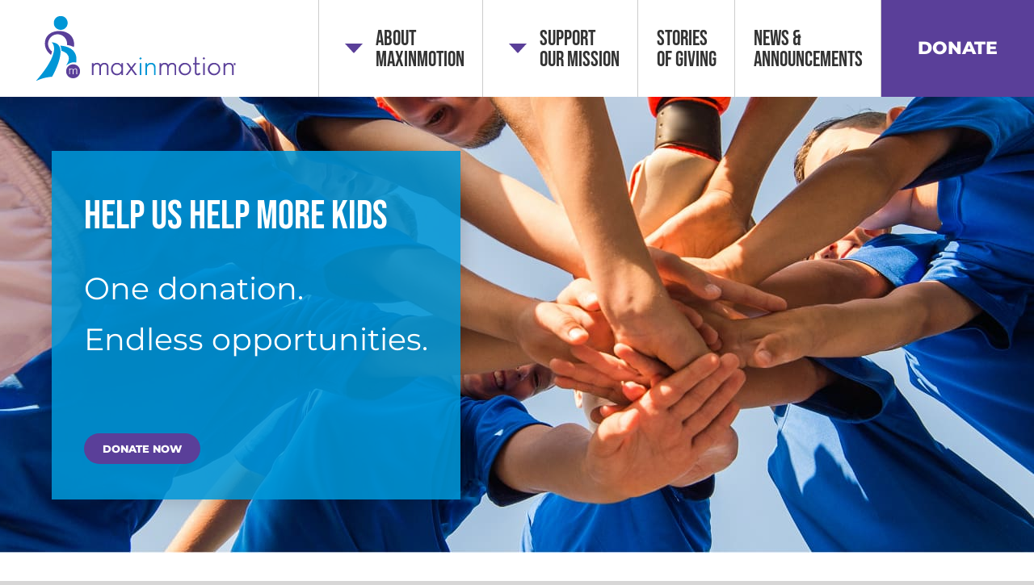

--- FILE ---
content_type: text/html; charset=UTF-8
request_url: https://www.maxinmotion.org/press/
body_size: 21098
content:
<!DOCTYPE html>
<html class="avada-html-layout-wide avada-html-header-position-top" lang="en-US">
<head>
	<meta http-equiv="X-UA-Compatible" content="IE=edge" />
	<meta http-equiv="Content-Type" content="text/html; charset=utf-8"/>
	<meta name="viewport" content="width=device-width, initial-scale=1" />
	<meta name='robots' content='noindex, nofollow' />
	<style>img:is([sizes="auto" i], [sizes^="auto," i]) { contain-intrinsic-size: 3000px 1500px }</style>
	
	<!-- This site is optimized with the Yoast SEO plugin v26.7 - https://yoast.com/wordpress/plugins/seo/ -->
	<title>Press - MaxInMotion®</title>
	<meta property="og:locale" content="en_US" />
	<meta property="og:type" content="article" />
	<meta property="og:title" content="Press - MaxInMotion®" />
	<meta property="og:url" content="https://www.maxinmotion.org/press/" />
	<meta property="og:site_name" content="MaxInMotion®" />
	<meta property="article:publisher" content="https://www.facebook.com/Maxinmotion-363030700918266/" />
	<meta property="article:modified_time" content="2021-05-24T20:15:37+00:00" />
	<meta name="twitter:card" content="summary_large_image" />
	<meta name="twitter:site" content="@MaxinMotionOrg" />
	<meta name="twitter:label1" content="Est. reading time" />
	<meta name="twitter:data1" content="2 minutes" />
	<script type="application/ld+json" class="yoast-schema-graph">{"@context":"https://schema.org","@graph":[{"@type":"WebPage","@id":"https://www.maxinmotion.org/press/","url":"https://www.maxinmotion.org/press/","name":"Press - MaxInMotion®","isPartOf":{"@id":"https://www.maxinmotion.org/#website"},"datePublished":"2021-05-24T19:53:38+00:00","dateModified":"2021-05-24T20:15:37+00:00","breadcrumb":{"@id":"https://www.maxinmotion.org/press/#breadcrumb"},"inLanguage":"en-US","potentialAction":[{"@type":"ReadAction","target":["https://www.maxinmotion.org/press/"]}]},{"@type":"BreadcrumbList","@id":"https://www.maxinmotion.org/press/#breadcrumb","itemListElement":[{"@type":"ListItem","position":1,"name":"Home","item":"https://www.maxinmotion.org/"},{"@type":"ListItem","position":2,"name":"Press"}]},{"@type":"WebSite","@id":"https://www.maxinmotion.org/#website","url":"https://www.maxinmotion.org/","name":"MaxInMotion®","description":"One donation. Endless opportunities. Help Us Help More Kids","publisher":{"@id":"https://www.maxinmotion.org/#organization"},"potentialAction":[{"@type":"SearchAction","target":{"@type":"EntryPoint","urlTemplate":"https://www.maxinmotion.org/?s={search_term_string}"},"query-input":{"@type":"PropertyValueSpecification","valueRequired":true,"valueName":"search_term_string"}}],"inLanguage":"en-US"},{"@type":"Organization","@id":"https://www.maxinmotion.org/#organization","name":"MaxInMotion®","url":"https://www.maxinmotion.org/","logo":{"@type":"ImageObject","inLanguage":"en-US","@id":"https://www.maxinmotion.org/#/schema/logo/image/","url":"https://www.maxinmotion.org/wp-content/uploads/2021/04/mim-logo-horizontal@2x.png","contentUrl":"https://www.maxinmotion.org/wp-content/uploads/2021/04/mim-logo-horizontal@2x.png","width":494,"height":160,"caption":"MaxInMotion®"},"image":{"@id":"https://www.maxinmotion.org/#/schema/logo/image/"},"sameAs":["https://www.facebook.com/Maxinmotion-363030700918266/","https://x.com/MaxinMotionOrg","https://www.instagram.com/maxinmotionorg/"]}]}</script>
	<!-- / Yoast SEO plugin. -->


<link rel="alternate" type="application/rss+xml" title="MaxInMotion® &raquo; Feed" href="https://www.maxinmotion.org/feed/" />
<link rel="alternate" type="application/rss+xml" title="MaxInMotion® &raquo; Comments Feed" href="https://www.maxinmotion.org/comments/feed/" />
					<link rel="shortcut icon" href="https://www.maxinmotion.org/wp-content/uploads/2021/04/favicon-32x32-1.png" type="image/x-icon" />
		
					<!-- Apple Touch Icon -->
			<link rel="apple-touch-icon" sizes="180x180" href="https://www.maxinmotion.org/wp-content/uploads/2021/04/apple-touch-icon-180x180-1.png">
		
					<!-- Android Icon -->
			<link rel="icon" sizes="192x192" href="https://www.maxinmotion.org/wp-content/uploads/2021/04/apple-touch-icon-120x120-1.png">
		
					<!-- MS Edge Icon -->
			<meta name="msapplication-TileImage" content="https://www.maxinmotion.org/wp-content/uploads/2021/04/apple-touch-icon-152x152-1.png">
				<style id='safe-svg-svg-icon-style-inline-css' type='text/css'>
.safe-svg-cover{text-align:center}.safe-svg-cover .safe-svg-inside{display:inline-block;max-width:100%}.safe-svg-cover svg{fill:currentColor;height:100%;max-height:100%;max-width:100%;width:100%}

</style>
<link rel='stylesheet' id='child-style-css' href='https://www.maxinmotion.org/wp-content/themes/Avada-child/style.css?ver=1749576912' type='text/css' media='all' />
<link rel='stylesheet' id='fusion-dynamic-css-css' href='https://www.maxinmotion.org/wp-content/uploads/fusion-styles/1b4d2e742c747a4723fb820e13510746.min.css?ver=3.13.3' type='text/css' media='all' />
<link rel='stylesheet' id='avada-fullwidth-md-css' href='https://www.maxinmotion.org/wp-content/plugins/fusion-builder/assets/css/media/fullwidth-md.min.css?ver=3.13.3' type='text/css' media='only screen and (max-width: 1024px)' />
<link rel='stylesheet' id='avada-fullwidth-sm-css' href='https://www.maxinmotion.org/wp-content/plugins/fusion-builder/assets/css/media/fullwidth-sm.min.css?ver=3.13.3' type='text/css' media='only screen and (max-width: 576px)' />
<link rel='stylesheet' id='awb-text-path-md-css' href='https://www.maxinmotion.org/wp-content/plugins/fusion-builder/assets/css/media/awb-text-path-md.min.css?ver=7.13.3' type='text/css' media='only screen and (max-width: 1024px)' />
<link rel='stylesheet' id='awb-text-path-sm-css' href='https://www.maxinmotion.org/wp-content/plugins/fusion-builder/assets/css/media/awb-text-path-sm.min.css?ver=7.13.3' type='text/css' media='only screen and (max-width: 576px)' />
<link rel='stylesheet' id='avada-icon-md-css' href='https://www.maxinmotion.org/wp-content/plugins/fusion-builder/assets/css/media/icon-md.min.css?ver=3.13.3' type='text/css' media='only screen and (max-width: 1024px)' />
<link rel='stylesheet' id='avada-icon-sm-css' href='https://www.maxinmotion.org/wp-content/plugins/fusion-builder/assets/css/media/icon-sm.min.css?ver=3.13.3' type='text/css' media='only screen and (max-width: 576px)' />
<link rel='stylesheet' id='avada-grid-md-css' href='https://www.maxinmotion.org/wp-content/plugins/fusion-builder/assets/css/media/grid-md.min.css?ver=7.13.3' type='text/css' media='only screen and (max-width: 1024px)' />
<link rel='stylesheet' id='avada-grid-sm-css' href='https://www.maxinmotion.org/wp-content/plugins/fusion-builder/assets/css/media/grid-sm.min.css?ver=7.13.3' type='text/css' media='only screen and (max-width: 576px)' />
<link rel='stylesheet' id='avada-image-md-css' href='https://www.maxinmotion.org/wp-content/plugins/fusion-builder/assets/css/media/image-md.min.css?ver=7.13.3' type='text/css' media='only screen and (max-width: 1024px)' />
<link rel='stylesheet' id='avada-image-sm-css' href='https://www.maxinmotion.org/wp-content/plugins/fusion-builder/assets/css/media/image-sm.min.css?ver=7.13.3' type='text/css' media='only screen and (max-width: 576px)' />
<link rel='stylesheet' id='avada-person-md-css' href='https://www.maxinmotion.org/wp-content/plugins/fusion-builder/assets/css/media/person-md.min.css?ver=7.13.3' type='text/css' media='only screen and (max-width: 1024px)' />
<link rel='stylesheet' id='avada-person-sm-css' href='https://www.maxinmotion.org/wp-content/plugins/fusion-builder/assets/css/media/person-sm.min.css?ver=7.13.3' type='text/css' media='only screen and (max-width: 576px)' />
<link rel='stylesheet' id='avada-section-separator-md-css' href='https://www.maxinmotion.org/wp-content/plugins/fusion-builder/assets/css/media/section-separator-md.min.css?ver=3.13.3' type='text/css' media='only screen and (max-width: 1024px)' />
<link rel='stylesheet' id='avada-section-separator-sm-css' href='https://www.maxinmotion.org/wp-content/plugins/fusion-builder/assets/css/media/section-separator-sm.min.css?ver=3.13.3' type='text/css' media='only screen and (max-width: 576px)' />
<link rel='stylesheet' id='avada-social-sharing-md-css' href='https://www.maxinmotion.org/wp-content/plugins/fusion-builder/assets/css/media/social-sharing-md.min.css?ver=7.13.3' type='text/css' media='only screen and (max-width: 1024px)' />
<link rel='stylesheet' id='avada-social-sharing-sm-css' href='https://www.maxinmotion.org/wp-content/plugins/fusion-builder/assets/css/media/social-sharing-sm.min.css?ver=7.13.3' type='text/css' media='only screen and (max-width: 576px)' />
<link rel='stylesheet' id='avada-social-links-md-css' href='https://www.maxinmotion.org/wp-content/plugins/fusion-builder/assets/css/media/social-links-md.min.css?ver=7.13.3' type='text/css' media='only screen and (max-width: 1024px)' />
<link rel='stylesheet' id='avada-social-links-sm-css' href='https://www.maxinmotion.org/wp-content/plugins/fusion-builder/assets/css/media/social-links-sm.min.css?ver=7.13.3' type='text/css' media='only screen and (max-width: 576px)' />
<link rel='stylesheet' id='avada-tabs-lg-min-css' href='https://www.maxinmotion.org/wp-content/plugins/fusion-builder/assets/css/media/tabs-lg-min.min.css?ver=7.13.3' type='text/css' media='only screen and (min-width: 1024px)' />
<link rel='stylesheet' id='avada-tabs-lg-max-css' href='https://www.maxinmotion.org/wp-content/plugins/fusion-builder/assets/css/media/tabs-lg-max.min.css?ver=7.13.3' type='text/css' media='only screen and (max-width: 1024px)' />
<link rel='stylesheet' id='avada-tabs-md-css' href='https://www.maxinmotion.org/wp-content/plugins/fusion-builder/assets/css/media/tabs-md.min.css?ver=7.13.3' type='text/css' media='only screen and (max-width: 1024px)' />
<link rel='stylesheet' id='avada-tabs-sm-css' href='https://www.maxinmotion.org/wp-content/plugins/fusion-builder/assets/css/media/tabs-sm.min.css?ver=7.13.3' type='text/css' media='only screen and (max-width: 576px)' />
<link rel='stylesheet' id='awb-text-md-css' href='https://www.maxinmotion.org/wp-content/plugins/fusion-builder/assets/css/media/text-md.min.css?ver=3.13.3' type='text/css' media='only screen and (max-width: 1024px)' />
<link rel='stylesheet' id='awb-text-sm-css' href='https://www.maxinmotion.org/wp-content/plugins/fusion-builder/assets/css/media/text-sm.min.css?ver=3.13.3' type='text/css' media='only screen and (max-width: 576px)' />
<link rel='stylesheet' id='awb-title-md-css' href='https://www.maxinmotion.org/wp-content/plugins/fusion-builder/assets/css/media/title-md.min.css?ver=3.13.3' type='text/css' media='only screen and (max-width: 1024px)' />
<link rel='stylesheet' id='awb-title-sm-css' href='https://www.maxinmotion.org/wp-content/plugins/fusion-builder/assets/css/media/title-sm.min.css?ver=3.13.3' type='text/css' media='only screen and (max-width: 576px)' />
<link rel='stylesheet' id='awb-post-card-image-sm-css' href='https://www.maxinmotion.org/wp-content/plugins/fusion-builder/assets/css/media/post-card-image-sm.min.css?ver=3.13.3' type='text/css' media='only screen and (max-width: 576px)' />
<link rel='stylesheet' id='avada-swiper-md-css' href='https://www.maxinmotion.org/wp-content/plugins/fusion-builder/assets/css/media/swiper-md.min.css?ver=7.13.3' type='text/css' media='only screen and (max-width: 1024px)' />
<link rel='stylesheet' id='avada-swiper-sm-css' href='https://www.maxinmotion.org/wp-content/plugins/fusion-builder/assets/css/media/swiper-sm.min.css?ver=7.13.3' type='text/css' media='only screen and (max-width: 576px)' />
<link rel='stylesheet' id='avada-post-cards-md-css' href='https://www.maxinmotion.org/wp-content/plugins/fusion-builder/assets/css/media/post-cards-md.min.css?ver=7.13.3' type='text/css' media='only screen and (max-width: 1024px)' />
<link rel='stylesheet' id='avada-post-cards-sm-css' href='https://www.maxinmotion.org/wp-content/plugins/fusion-builder/assets/css/media/post-cards-sm.min.css?ver=7.13.3' type='text/css' media='only screen and (max-width: 576px)' />
<link rel='stylesheet' id='avada-facebook-page-md-css' href='https://www.maxinmotion.org/wp-content/plugins/fusion-builder/assets/css/media/facebook-page-md.min.css?ver=7.13.3' type='text/css' media='only screen and (max-width: 1024px)' />
<link rel='stylesheet' id='avada-facebook-page-sm-css' href='https://www.maxinmotion.org/wp-content/plugins/fusion-builder/assets/css/media/facebook-page-sm.min.css?ver=7.13.3' type='text/css' media='only screen and (max-width: 576px)' />
<link rel='stylesheet' id='avada-twitter-timeline-md-css' href='https://www.maxinmotion.org/wp-content/plugins/fusion-builder/assets/css/media/twitter-timeline-md.min.css?ver=7.13.3' type='text/css' media='only screen and (max-width: 1024px)' />
<link rel='stylesheet' id='avada-twitter-timeline-sm-css' href='https://www.maxinmotion.org/wp-content/plugins/fusion-builder/assets/css/media/twitter-timeline-sm.min.css?ver=7.13.3' type='text/css' media='only screen and (max-width: 576px)' />
<link rel='stylesheet' id='avada-flickr-md-css' href='https://www.maxinmotion.org/wp-content/plugins/fusion-builder/assets/css/media/flickr-md.min.css?ver=7.13.3' type='text/css' media='only screen and (max-width: 1024px)' />
<link rel='stylesheet' id='avada-flickr-sm-css' href='https://www.maxinmotion.org/wp-content/plugins/fusion-builder/assets/css/media/flickr-sm.min.css?ver=7.13.3' type='text/css' media='only screen and (max-width: 576px)' />
<link rel='stylesheet' id='avada-tagcloud-md-css' href='https://www.maxinmotion.org/wp-content/plugins/fusion-builder/assets/css/media/tagcloud-md.min.css?ver=7.13.3' type='text/css' media='only screen and (max-width: 1024px)' />
<link rel='stylesheet' id='avada-tagcloud-sm-css' href='https://www.maxinmotion.org/wp-content/plugins/fusion-builder/assets/css/media/tagcloud-sm.min.css?ver=7.13.3' type='text/css' media='only screen and (max-width: 576px)' />
<link rel='stylesheet' id='avada-instagram-md-css' href='https://www.maxinmotion.org/wp-content/plugins/fusion-builder/assets/css/media/instagram-md.min.css?ver=7.13.3' type='text/css' media='only screen and (max-width: 1024px)' />
<link rel='stylesheet' id='avada-instagram-sm-css' href='https://www.maxinmotion.org/wp-content/plugins/fusion-builder/assets/css/media/instagram-sm.min.css?ver=7.13.3' type='text/css' media='only screen and (max-width: 576px)' />
<link rel='stylesheet' id='awb-meta-md-css' href='https://www.maxinmotion.org/wp-content/plugins/fusion-builder/assets/css/media/meta-md.min.css?ver=7.13.3' type='text/css' media='only screen and (max-width: 1024px)' />
<link rel='stylesheet' id='awb-meta-sm-css' href='https://www.maxinmotion.org/wp-content/plugins/fusion-builder/assets/css/media/meta-sm.min.css?ver=7.13.3' type='text/css' media='only screen and (max-width: 576px)' />
<link rel='stylesheet' id='awb-layout-colums-md-css' href='https://www.maxinmotion.org/wp-content/plugins/fusion-builder/assets/css/media/layout-columns-md.min.css?ver=3.13.3' type='text/css' media='only screen and (max-width: 1024px)' />
<link rel='stylesheet' id='awb-layout-colums-sm-css' href='https://www.maxinmotion.org/wp-content/plugins/fusion-builder/assets/css/media/layout-columns-sm.min.css?ver=3.13.3' type='text/css' media='only screen and (max-width: 576px)' />
<link rel='stylesheet' id='avada-max-1c-css' href='https://www.maxinmotion.org/wp-content/themes/Avada/assets/css/media/max-1c.min.css?ver=7.13.3' type='text/css' media='only screen and (max-width: 643px)' />
<link rel='stylesheet' id='avada-max-2c-css' href='https://www.maxinmotion.org/wp-content/themes/Avada/assets/css/media/max-2c.min.css?ver=7.13.3' type='text/css' media='only screen and (max-width: 719px)' />
<link rel='stylesheet' id='avada-min-2c-max-3c-css' href='https://www.maxinmotion.org/wp-content/themes/Avada/assets/css/media/min-2c-max-3c.min.css?ver=7.13.3' type='text/css' media='only screen and (min-width: 719px) and (max-width: 795px)' />
<link rel='stylesheet' id='avada-min-3c-max-4c-css' href='https://www.maxinmotion.org/wp-content/themes/Avada/assets/css/media/min-3c-max-4c.min.css?ver=7.13.3' type='text/css' media='only screen and (min-width: 795px) and (max-width: 871px)' />
<link rel='stylesheet' id='avada-min-4c-max-5c-css' href='https://www.maxinmotion.org/wp-content/themes/Avada/assets/css/media/min-4c-max-5c.min.css?ver=7.13.3' type='text/css' media='only screen and (min-width: 871px) and (max-width: 947px)' />
<link rel='stylesheet' id='avada-min-5c-max-6c-css' href='https://www.maxinmotion.org/wp-content/themes/Avada/assets/css/media/min-5c-max-6c.min.css?ver=7.13.3' type='text/css' media='only screen and (min-width: 947px) and (max-width: 1023px)' />
<link rel='stylesheet' id='avada-min-shbp-css' href='https://www.maxinmotion.org/wp-content/themes/Avada/assets/css/media/min-shbp.min.css?ver=7.13.3' type='text/css' media='only screen and (min-width: 1024px)' />
<link rel='stylesheet' id='avada-min-shbp-header-legacy-css' href='https://www.maxinmotion.org/wp-content/themes/Avada/assets/css/media/min-shbp-header-legacy.min.css?ver=7.13.3' type='text/css' media='only screen and (min-width: 1024px)' />
<link rel='stylesheet' id='avada-max-shbp-css' href='https://www.maxinmotion.org/wp-content/themes/Avada/assets/css/media/max-shbp.min.css?ver=7.13.3' type='text/css' media='only screen and (max-width: 1023px)' />
<link rel='stylesheet' id='avada-max-shbp-header-legacy-css' href='https://www.maxinmotion.org/wp-content/themes/Avada/assets/css/media/max-shbp-header-legacy.min.css?ver=7.13.3' type='text/css' media='only screen and (max-width: 1023px)' />
<link rel='stylesheet' id='avada-max-sh-shbp-css' href='https://www.maxinmotion.org/wp-content/themes/Avada/assets/css/media/max-sh-shbp.min.css?ver=7.13.3' type='text/css' media='only screen and (max-width: 1023px)' />
<link rel='stylesheet' id='avada-max-sh-shbp-header-legacy-css' href='https://www.maxinmotion.org/wp-content/themes/Avada/assets/css/media/max-sh-shbp-header-legacy.min.css?ver=7.13.3' type='text/css' media='only screen and (max-width: 1023px)' />
<link rel='stylesheet' id='avada-min-768-max-1024-p-css' href='https://www.maxinmotion.org/wp-content/themes/Avada/assets/css/media/min-768-max-1024-p.min.css?ver=7.13.3' type='text/css' media='only screen and (min-device-width: 768px) and (max-device-width: 1024px) and (orientation: portrait)' />
<link rel='stylesheet' id='avada-min-768-max-1024-p-header-legacy-css' href='https://www.maxinmotion.org/wp-content/themes/Avada/assets/css/media/min-768-max-1024-p-header-legacy.min.css?ver=7.13.3' type='text/css' media='only screen and (min-device-width: 768px) and (max-device-width: 1024px) and (orientation: portrait)' />
<link rel='stylesheet' id='avada-min-768-max-1024-l-css' href='https://www.maxinmotion.org/wp-content/themes/Avada/assets/css/media/min-768-max-1024-l.min.css?ver=7.13.3' type='text/css' media='only screen and (min-device-width: 768px) and (max-device-width: 1024px) and (orientation: landscape)' />
<link rel='stylesheet' id='avada-min-768-max-1024-l-header-legacy-css' href='https://www.maxinmotion.org/wp-content/themes/Avada/assets/css/media/min-768-max-1024-l-header-legacy.min.css?ver=7.13.3' type='text/css' media='only screen and (min-device-width: 768px) and (max-device-width: 1024px) and (orientation: landscape)' />
<link rel='stylesheet' id='avada-max-sh-cbp-css' href='https://www.maxinmotion.org/wp-content/themes/Avada/assets/css/media/max-sh-cbp.min.css?ver=7.13.3' type='text/css' media='only screen and (max-width: 1023px)' />
<link rel='stylesheet' id='avada-max-sh-sbp-css' href='https://www.maxinmotion.org/wp-content/themes/Avada/assets/css/media/max-sh-sbp.min.css?ver=7.13.3' type='text/css' media='only screen and (max-width: 1023px)' />
<link rel='stylesheet' id='avada-max-sh-640-css' href='https://www.maxinmotion.org/wp-content/themes/Avada/assets/css/media/max-sh-640.min.css?ver=7.13.3' type='text/css' media='only screen and (max-width: 640px)' />
<link rel='stylesheet' id='avada-max-shbp-18-css' href='https://www.maxinmotion.org/wp-content/themes/Avada/assets/css/media/max-shbp-18.min.css?ver=7.13.3' type='text/css' media='only screen and (max-width: 1005px)' />
<link rel='stylesheet' id='avada-max-shbp-32-css' href='https://www.maxinmotion.org/wp-content/themes/Avada/assets/css/media/max-shbp-32.min.css?ver=7.13.3' type='text/css' media='only screen and (max-width: 991px)' />
<link rel='stylesheet' id='avada-min-sh-cbp-css' href='https://www.maxinmotion.org/wp-content/themes/Avada/assets/css/media/min-sh-cbp.min.css?ver=7.13.3' type='text/css' media='only screen and (min-width: 1023px)' />
<link rel='stylesheet' id='avada-max-640-css' href='https://www.maxinmotion.org/wp-content/themes/Avada/assets/css/media/max-640.min.css?ver=7.13.3' type='text/css' media='only screen and (max-device-width: 640px)' />
<link rel='stylesheet' id='avada-max-main-css' href='https://www.maxinmotion.org/wp-content/themes/Avada/assets/css/media/max-main.min.css?ver=7.13.3' type='text/css' media='only screen and (max-width: 1023px)' />
<link rel='stylesheet' id='avada-max-cbp-css' href='https://www.maxinmotion.org/wp-content/themes/Avada/assets/css/media/max-cbp.min.css?ver=7.13.3' type='text/css' media='only screen and (max-width: 1023px)' />
<link rel='stylesheet' id='avada-max-640-gravity-css' href='https://www.maxinmotion.org/wp-content/themes/Avada/assets/css/media/max-640-gravity.min.css?ver=7.13.3' type='text/css' media='only screen and (max-device-width: 640px)' />
<link rel='stylesheet' id='avada-max-sh-cbp-gravity-css' href='https://www.maxinmotion.org/wp-content/themes/Avada/assets/css/media/max-sh-cbp-gravity.min.css?ver=7.13.3' type='text/css' media='only screen and (max-width: 1023px)' />
<link rel='stylesheet' id='avada-max-sh-cbp-social-sharing-css' href='https://www.maxinmotion.org/wp-content/themes/Avada/assets/css/media/max-sh-cbp-social-sharing.min.css?ver=7.13.3' type='text/css' media='only screen and (max-width: 1023px)' />
<link rel='stylesheet' id='fb-max-sh-cbp-css' href='https://www.maxinmotion.org/wp-content/plugins/fusion-builder/assets/css/media/max-sh-cbp.min.css?ver=3.13.3' type='text/css' media='only screen and (max-width: 1023px)' />
<link rel='stylesheet' id='fb-min-768-max-1024-p-css' href='https://www.maxinmotion.org/wp-content/plugins/fusion-builder/assets/css/media/min-768-max-1024-p.min.css?ver=3.13.3' type='text/css' media='only screen and (min-device-width: 768px) and (max-device-width: 1024px) and (orientation: portrait)' />
<link rel='stylesheet' id='fb-max-640-css' href='https://www.maxinmotion.org/wp-content/plugins/fusion-builder/assets/css/media/max-640.min.css?ver=3.13.3' type='text/css' media='only screen and (max-device-width: 640px)' />
<link rel='stylesheet' id='fb-max-1c-css' href='https://www.maxinmotion.org/wp-content/plugins/fusion-builder/assets/css/media/max-1c.css?ver=3.13.3' type='text/css' media='only screen and (max-width: 643px)' />
<link rel='stylesheet' id='fb-max-2c-css' href='https://www.maxinmotion.org/wp-content/plugins/fusion-builder/assets/css/media/max-2c.css?ver=3.13.3' type='text/css' media='only screen and (max-width: 719px)' />
<link rel='stylesheet' id='fb-min-2c-max-3c-css' href='https://www.maxinmotion.org/wp-content/plugins/fusion-builder/assets/css/media/min-2c-max-3c.css?ver=3.13.3' type='text/css' media='only screen and (min-width: 719px) and (max-width: 795px)' />
<link rel='stylesheet' id='fb-min-3c-max-4c-css' href='https://www.maxinmotion.org/wp-content/plugins/fusion-builder/assets/css/media/min-3c-max-4c.css?ver=3.13.3' type='text/css' media='only screen and (min-width: 795px) and (max-width: 871px)' />
<link rel='stylesheet' id='fb-min-4c-max-5c-css' href='https://www.maxinmotion.org/wp-content/plugins/fusion-builder/assets/css/media/min-4c-max-5c.css?ver=3.13.3' type='text/css' media='only screen and (min-width: 871px) and (max-width: 947px)' />
<link rel='stylesheet' id='fb-min-5c-max-6c-css' href='https://www.maxinmotion.org/wp-content/plugins/fusion-builder/assets/css/media/min-5c-max-6c.css?ver=3.13.3' type='text/css' media='only screen and (min-width: 947px) and (max-width: 1023px)' />
<link rel='stylesheet' id='avada-off-canvas-md-css' href='https://www.maxinmotion.org/wp-content/plugins/fusion-builder/assets/css/media/off-canvas-md.min.css?ver=7.13.3' type='text/css' media='only screen and (max-width: 1024px)' />
<link rel='stylesheet' id='avada-off-canvas-sm-css' href='https://www.maxinmotion.org/wp-content/plugins/fusion-builder/assets/css/media/off-canvas-sm.min.css?ver=7.13.3' type='text/css' media='only screen and (max-width: 576px)' />
<script type="text/javascript" src="https://www.maxinmotion.org/wp-content/plugins/svg-support/vendor/DOMPurify/DOMPurify.min.js?ver=2.5.8" id="bodhi-dompurify-library-js"></script>
<script type="text/javascript" src="https://www.maxinmotion.org/wp-content/plugins/jquery-updater/js/jquery-3.7.1.min.js?ver=3.7.1" id="jquery-core-js"></script>
<script type="text/javascript" src="https://www.maxinmotion.org/wp-content/plugins/jquery-updater/js/jquery-migrate-3.5.2.min.js?ver=3.5.2" id="jquery-migrate-js"></script>
<script type="text/javascript" id="bodhi_svg_inline-js-extra">
/* <![CDATA[ */
var svgSettings = {"skipNested":""};
/* ]]> */
</script>
<script type="text/javascript" src="https://www.maxinmotion.org/wp-content/plugins/svg-support/js/min/svgs-inline-min.js" id="bodhi_svg_inline-js"></script>
<script type="text/javascript" id="bodhi_svg_inline-js-after">
/* <![CDATA[ */
cssTarget={"Bodhi":"img.img-responsive","ForceInlineSVG":"img-responsive"};ForceInlineSVGActive="false";frontSanitizationEnabled="on";
/* ]]> */
</script>
<link rel="https://api.w.org/" href="https://www.maxinmotion.org/wp-json/" /><link rel="alternate" title="JSON" type="application/json" href="https://www.maxinmotion.org/wp-json/wp/v2/pages/215" /><link rel="EditURI" type="application/rsd+xml" title="RSD" href="https://www.maxinmotion.org/xmlrpc.php?rsd" />
<link rel='shortlink' href='https://www.maxinmotion.org/?p=215' />
<link rel="alternate" title="oEmbed (JSON)" type="application/json+oembed" href="https://www.maxinmotion.org/wp-json/oembed/1.0/embed?url=https%3A%2F%2Fwww.maxinmotion.org%2Fpress%2F" />
<link rel="alternate" title="oEmbed (XML)" type="text/xml+oembed" href="https://www.maxinmotion.org/wp-json/oembed/1.0/embed?url=https%3A%2F%2Fwww.maxinmotion.org%2Fpress%2F&#038;format=xml" />
<link rel="preload" href="https://fonts.gstatic.com/s/bebasneue/v16/JTUSjIg69CK48gW7PXoo9Wlhyw.woff2" as="font" type="font/woff2" crossorigin><link rel="preload" href="https://fonts.gstatic.com/s/montserrat/v31/JTUSjIg1_i6t8kCHKm459Wlhyw.woff2" as="font" type="font/woff2" crossorigin><style type="text/css" id="css-fb-visibility">@media screen and (max-width: 576px){.fusion-no-small-visibility{display:none !important;}body .sm-text-align-center{text-align:center !important;}body .sm-text-align-left{text-align:left !important;}body .sm-text-align-right{text-align:right !important;}body .sm-flex-align-center{justify-content:center !important;}body .sm-flex-align-flex-start{justify-content:flex-start !important;}body .sm-flex-align-flex-end{justify-content:flex-end !important;}body .sm-mx-auto{margin-left:auto !important;margin-right:auto !important;}body .sm-ml-auto{margin-left:auto !important;}body .sm-mr-auto{margin-right:auto !important;}body .fusion-absolute-position-small{position:absolute;top:auto;width:100%;}.awb-sticky.awb-sticky-small{ position: sticky; top: var(--awb-sticky-offset,0); }}@media screen and (min-width: 577px) and (max-width: 1024px){.fusion-no-medium-visibility{display:none !important;}body .md-text-align-center{text-align:center !important;}body .md-text-align-left{text-align:left !important;}body .md-text-align-right{text-align:right !important;}body .md-flex-align-center{justify-content:center !important;}body .md-flex-align-flex-start{justify-content:flex-start !important;}body .md-flex-align-flex-end{justify-content:flex-end !important;}body .md-mx-auto{margin-left:auto !important;margin-right:auto !important;}body .md-ml-auto{margin-left:auto !important;}body .md-mr-auto{margin-right:auto !important;}body .fusion-absolute-position-medium{position:absolute;top:auto;width:100%;}.awb-sticky.awb-sticky-medium{ position: sticky; top: var(--awb-sticky-offset,0); }}@media screen and (min-width: 1025px){.fusion-no-large-visibility{display:none !important;}body .lg-text-align-center{text-align:center !important;}body .lg-text-align-left{text-align:left !important;}body .lg-text-align-right{text-align:right !important;}body .lg-flex-align-center{justify-content:center !important;}body .lg-flex-align-flex-start{justify-content:flex-start !important;}body .lg-flex-align-flex-end{justify-content:flex-end !important;}body .lg-mx-auto{margin-left:auto !important;margin-right:auto !important;}body .lg-ml-auto{margin-left:auto !important;}body .lg-mr-auto{margin-right:auto !important;}body .fusion-absolute-position-large{position:absolute;top:auto;width:100%;}.awb-sticky.awb-sticky-large{ position: sticky; top: var(--awb-sticky-offset,0); }}</style><style type="text/css">.recentcomments a{display:inline !important;padding:0 !important;margin:0 !important;}</style>		<style type="text/css" id="wp-custom-css">
			#field_3_25{
display: none !important;
}		</style>
				<script type="text/javascript">
			var doc = document.documentElement;
			doc.setAttribute( 'data-useragent', navigator.userAgent );
		</script>
		<script>
  var _gaq=[['_setAccount','UA-32381483-1'],['_trackPageview']];
  (function(d,t){var g=d.createElement(t),s=d.getElementsByTagName(t)[0];
  g.src=('https:'==location.protocol?'//ssl':'//www')+'.google-analytics.com/ga.js';
  s.parentNode.insertBefore(g,s)}(document,'script'));
</script>
	</head>

<body class="wp-singular page-template-default page page-id-215 wp-custom-logo wp-theme-Avada wp-child-theme-Avada-child fusion-image-hovers fusion-pagination-sizing fusion-button_type-flat fusion-button_span-no fusion-button_gradient-linear avada-image-rollover-circle-no avada-image-rollover-no fusion-body ltr no-mobile-slidingbar fusion-disable-outline fusion-sub-menu-fade mobile-logo-pos-left layout-wide-mode avada-has-boxed-modal-shadow- layout-scroll-offset-full avada-has-zero-margin-offset-top fusion-top-header menu-text-align-center mobile-menu-design-modern fusion-show-pagination-text fusion-header-layout-v1 avada-responsive avada-footer-fx-sticky avada-menu-highlight-style-background fusion-search-form-clean fusion-main-menu-search-overlay fusion-avatar-circle avada-dropdown-styles avada-blog-layout-grid avada-blog-archive-layout-grid avada-header-shadow-no avada-menu-icon-position-left avada-has-megamenu-shadow avada-has-mainmenu-dropdown-divider avada-has-header-100-width avada-has-breadcrumb-mobile-hidden avada-has-titlebar-bar_and_content avada-has-pagination-width_height avada-flyout-menu-direction-fade avada-ec-views-v1" data-awb-post-id="215">
		<a class="skip-link screen-reader-text" href="#content">Skip to content</a>

	<div id="boxed-wrapper">
		
		<div id="wrapper" class="fusion-wrapper">
			<div id="home" style="position:relative;top:-1px;"></div>
							
					
			<header class="fusion-header-wrapper">
				<div class="fusion-header-v1 fusion-logo-alignment fusion-logo-left fusion-sticky-menu-1 fusion-sticky-logo- fusion-mobile-logo-  fusion-mobile-menu-design-modern">
					<div class="fusion-header-sticky-height"></div>
<div class="fusion-header">
	<div class="fusion-row">
						<div class="fusion-logo" data-margin-top="1.25rem" data-margin-bottom="1.25rem" data-margin-left="0px" data-margin-right="0px">
			<a class="fusion-logo-link"  href="https://www.maxinmotion.org/" >

						<!-- standard logo -->
			<img src="https://www.maxinmotion.org/wp-content/uploads/2021/04/mim-logo-horizontal.png" srcset="https://www.maxinmotion.org/wp-content/uploads/2021/04/mim-logo-horizontal.png 1x, https://www.maxinmotion.org/wp-content/uploads/2021/04/mim-logo-horizontal@2x.png 2x" width="247" height="80" style="max-height:80px;height:auto;" alt="MaxInMotion® Logo" data-retina_logo_url="https://www.maxinmotion.org/wp-content/uploads/2021/04/mim-logo-horizontal@2x.png" class="fusion-standard-logo" />

			
					</a>
		</div>			<a class="donate-link" href="/donate" target="_self"><span class="link-text">Donate</span></a>
			<nav class="fusion-main-menu" aria-label="Main Menu"><div class="fusion-overlay-search">		<form role="search" class="searchform fusion-search-form  fusion-search-form-clean" method="get" action="https://www.maxinmotion.org/">
			<div class="fusion-search-form-content">

				
				<div class="fusion-search-field search-field">
					<label><span class="screen-reader-text">Search for:</span>
													<input type="search" value="" name="s" class="s" placeholder="Search..." required aria-required="true" aria-label="Search..."/>
											</label>
				</div>
				<div class="fusion-search-button search-button">
					<input type="submit" class="fusion-search-submit searchsubmit" aria-label="Search" value="&#xf002;" />
									</div>

				
			</div>


			
		</form>
		<div class="fusion-search-spacer"></div><a href="#" role="button" aria-label="Close Search" class="fusion-close-search"></a></div><ul id="menu-primary" class="fusion-menu"><li  id="menu-item-31"  class="menu-item menu-item-type-post_type menu-item-object-page menu-item-has-children menu-item-31 fusion-dropdown-menu"  data-item-id="31"><a  href="https://www.maxinmotion.org/about/" class="fusion-background-highlight"><span class="menu-text">About <br/>MaxInMotion</span> <span class="fusion-caret"><i class="fusion-dropdown-indicator" aria-hidden="true"></i></span></a><ul class="sub-menu"><li  id="menu-item-112"  class="menu-item menu-item-type-post_type menu-item-object-page menu-item-112 fusion-dropdown-submenu" ><a  href="https://www.maxinmotion.org/about/" class="fusion-background-highlight"><span>About Us</span></a></li><li  id="menu-item-107"  class="menu-item menu-item-type-post_type menu-item-object-page menu-item-107 fusion-dropdown-submenu" ><a  href="https://www.maxinmotion.org/about/leadership/" class="fusion-background-highlight"><span>Our Leadership</span></a></li><li  id="menu-item-108"  class="menu-item menu-item-type-post_type menu-item-object-page menu-item-108 fusion-dropdown-submenu" ><a  href="https://www.maxinmotion.org/about/inspiration/" class="fusion-background-highlight"><span>Inspiration</span></a></li></ul></li><li  id="menu-item-32"  class="menu-item menu-item-type-post_type menu-item-object-page menu-item-has-children menu-item-32 fusion-dropdown-menu"  data-item-id="32"><a  href="https://www.maxinmotion.org/support/" class="fusion-background-highlight"><span class="menu-text">Support <br/>Our Mission</span> <span class="fusion-caret"><i class="fusion-dropdown-indicator" aria-hidden="true"></i></span></a><ul class="sub-menu"><li  id="menu-item-111"  class="menu-item menu-item-type-post_type menu-item-object-page menu-item-111 fusion-dropdown-submenu" ><a  href="https://www.maxinmotion.org/donate/" class="fusion-background-highlight"><span>Make A Donation</span></a></li><li  id="menu-item-109"  class="menu-item menu-item-type-post_type menu-item-object-page menu-item-109 fusion-dropdown-submenu" ><a  href="https://www.maxinmotion.org/support/get-involved/" class="fusion-background-highlight"><span>Get Involved</span></a></li><li  id="menu-item-110"  class="menu-item menu-item-type-post_type menu-item-object-page menu-item-110 fusion-dropdown-submenu" ><a  href="https://www.maxinmotion.org/support/apply/" class="fusion-background-highlight"><span>Apply for Support</span></a></li></ul></li><li  id="menu-item-33"  class="menu-item menu-item-type-post_type menu-item-object-page menu-item-33"  data-item-id="33"><a  href="https://www.maxinmotion.org/giving/" class="fusion-background-highlight"><span class="menu-text">Stories <br/>of Giving</span></a></li><li  id="menu-item-30"  class="menu-item menu-item-type-post_type menu-item-object-page menu-item-30"  data-item-id="30"><a  href="https://www.maxinmotion.org/news/" class="fusion-background-highlight"><span class="menu-text">News &#038; <br/>Announcements</span></a></li></ul></nav><nav class="fusion-main-menu fusion-sticky-menu" aria-label="Main Menu Sticky"><div class="fusion-overlay-search">		<form role="search" class="searchform fusion-search-form  fusion-search-form-clean" method="get" action="https://www.maxinmotion.org/">
			<div class="fusion-search-form-content">

				
				<div class="fusion-search-field search-field">
					<label><span class="screen-reader-text">Search for:</span>
													<input type="search" value="" name="s" class="s" placeholder="Search..." required aria-required="true" aria-label="Search..."/>
											</label>
				</div>
				<div class="fusion-search-button search-button">
					<input type="submit" class="fusion-search-submit searchsubmit" aria-label="Search" value="&#xf002;" />
									</div>

				
			</div>


			
		</form>
		<div class="fusion-search-spacer"></div><a href="#" role="button" aria-label="Close Search" class="fusion-close-search"></a></div><ul id="menu-primary-1" class="fusion-menu"><li   class="menu-item menu-item-type-post_type menu-item-object-page menu-item-has-children menu-item-31 fusion-dropdown-menu"  data-item-id="31"><a  href="https://www.maxinmotion.org/about/" class="fusion-background-highlight"><span class="menu-text">About <br/>MaxInMotion</span> <span class="fusion-caret"><i class="fusion-dropdown-indicator" aria-hidden="true"></i></span></a><ul class="sub-menu"><li   class="menu-item menu-item-type-post_type menu-item-object-page menu-item-112 fusion-dropdown-submenu" ><a  href="https://www.maxinmotion.org/about/" class="fusion-background-highlight"><span>About Us</span></a></li><li   class="menu-item menu-item-type-post_type menu-item-object-page menu-item-107 fusion-dropdown-submenu" ><a  href="https://www.maxinmotion.org/about/leadership/" class="fusion-background-highlight"><span>Our Leadership</span></a></li><li   class="menu-item menu-item-type-post_type menu-item-object-page menu-item-108 fusion-dropdown-submenu" ><a  href="https://www.maxinmotion.org/about/inspiration/" class="fusion-background-highlight"><span>Inspiration</span></a></li></ul></li><li   class="menu-item menu-item-type-post_type menu-item-object-page menu-item-has-children menu-item-32 fusion-dropdown-menu"  data-item-id="32"><a  href="https://www.maxinmotion.org/support/" class="fusion-background-highlight"><span class="menu-text">Support <br/>Our Mission</span> <span class="fusion-caret"><i class="fusion-dropdown-indicator" aria-hidden="true"></i></span></a><ul class="sub-menu"><li   class="menu-item menu-item-type-post_type menu-item-object-page menu-item-111 fusion-dropdown-submenu" ><a  href="https://www.maxinmotion.org/donate/" class="fusion-background-highlight"><span>Make A Donation</span></a></li><li   class="menu-item menu-item-type-post_type menu-item-object-page menu-item-109 fusion-dropdown-submenu" ><a  href="https://www.maxinmotion.org/support/get-involved/" class="fusion-background-highlight"><span>Get Involved</span></a></li><li   class="menu-item menu-item-type-post_type menu-item-object-page menu-item-110 fusion-dropdown-submenu" ><a  href="https://www.maxinmotion.org/support/apply/" class="fusion-background-highlight"><span>Apply for Support</span></a></li></ul></li><li   class="menu-item menu-item-type-post_type menu-item-object-page menu-item-33"  data-item-id="33"><a  href="https://www.maxinmotion.org/giving/" class="fusion-background-highlight"><span class="menu-text">Stories <br/>of Giving</span></a></li><li   class="menu-item menu-item-type-post_type menu-item-object-page menu-item-30"  data-item-id="30"><a  href="https://www.maxinmotion.org/news/" class="fusion-background-highlight"><span class="menu-text">News &#038; <br/>Announcements</span></a></li></ul></nav><div class="fusion-mobile-navigation"><ul id="menu-mobile" class="fusion-mobile-menu"><li  id="menu-item-51"  class="menu-item menu-item-type-post_type menu-item-object-page menu-item-has-children menu-item-51 fusion-dropdown-menu"  data-item-id="51"><a  href="https://www.maxinmotion.org/about/" class="fusion-background-highlight"><span class="menu-text">About</span> <span class="fusion-caret"><i class="fusion-dropdown-indicator" aria-hidden="true"></i></span></a><ul class="sub-menu"><li  id="menu-item-63"  class="menu-item menu-item-type-post_type menu-item-object-page menu-item-63 fusion-dropdown-submenu" ><a  href="https://www.maxinmotion.org/about/" class="fusion-background-highlight"><span>About Us</span></a></li><li  id="menu-item-59"  class="menu-item menu-item-type-post_type menu-item-object-page menu-item-59 fusion-dropdown-submenu" ><a  href="https://www.maxinmotion.org/about/leadership/" class="fusion-background-highlight"><span>Leadership</span></a></li><li  id="menu-item-60"  class="menu-item menu-item-type-post_type menu-item-object-page menu-item-60 fusion-dropdown-submenu" ><a  href="https://www.maxinmotion.org/about/inspiration/" class="fusion-background-highlight"><span>Inspiration</span></a></li></ul></li><li  id="menu-item-52"  class="menu-item menu-item-type-post_type menu-item-object-page menu-item-has-children menu-item-52 fusion-dropdown-menu"  data-item-id="52"><a  href="https://www.maxinmotion.org/support/" class="fusion-background-highlight"><span class="menu-text">Support Our Mission</span> <span class="fusion-caret"><i class="fusion-dropdown-indicator" aria-hidden="true"></i></span></a><ul class="sub-menu"><li  id="menu-item-64"  class="menu-item menu-item-type-post_type menu-item-object-page menu-item-64 fusion-dropdown-submenu" ><a  href="https://www.maxinmotion.org/support/" class="fusion-background-highlight"><span>Support</span></a></li><li  id="menu-item-62"  class="menu-item menu-item-type-post_type menu-item-object-page menu-item-62 fusion-dropdown-submenu" ><a  href="https://www.maxinmotion.org/support/apply/" class="fusion-background-highlight"><span>Apply</span></a></li><li  id="menu-item-61"  class="menu-item menu-item-type-post_type menu-item-object-page menu-item-61 fusion-dropdown-submenu" ><a  href="https://www.maxinmotion.org/support/get-involved/" class="fusion-background-highlight"><span>Get Involved</span></a></li></ul></li><li  id="menu-item-53"  class="menu-item menu-item-type-post_type menu-item-object-page menu-item-53"  data-item-id="53"><a  href="https://www.maxinmotion.org/giving/" class="fusion-background-highlight"><span class="menu-text">Stories of Giving</span></a></li><li  id="menu-item-50"  class="menu-item menu-item-type-post_type menu-item-object-page menu-item-50"  data-item-id="50"><a  href="https://www.maxinmotion.org/news/" class="fusion-background-highlight"><span class="menu-text">News &#038; Announcements</span></a></li></ul></div>	<div class="fusion-mobile-menu-icons">
							<a href="#" class="fusion-icon awb-icon-bars" aria-label="Toggle mobile menu" aria-expanded="false"></a>
		
		
		
			</div>

<nav class="fusion-mobile-nav-holder fusion-mobile-menu-text-align-center fusion-mobile-menu-indicator-hide" aria-label="Main Menu Mobile"></nav>

	<nav class="fusion-mobile-nav-holder fusion-mobile-menu-text-align-center fusion-mobile-menu-indicator-hide fusion-mobile-sticky-nav-holder" aria-label="Main Menu Mobile Sticky"></nav>

			
				</div>
</div>
				</div>
				<div class="fusion-clearfix"></div>
			</header>
								
							<div id="sliders-container" class="fusion-slider-visibility">
					</div>
				
					
							
			<section class="avada-page-titlebar-wrapper" aria-label="Page Title Bar">
	<div class="fusion-page-title-bar fusion-page-title-bar-breadcrumbs fusion-page-title-bar-left">
		<div class="fusion-page-title-row">
			<div class="fusion-page-title-wrapper">
				<div class="fusion-page-title-captions">

																							<h1 class="entry-title">Help Us Help More Kids</h1>

													<h3>One donation. <br/>Endless opportunities. <div class="fusion-button-wrapper"><a class="fusion-button button-flat fusion-button-default-size button-default fusion-button-default-span fusion-button-default-type" href="/donate"><span class="fusion-button-text">Donate Now</span></a></div></h3>
											
					
				</div>

													
			</div>
		</div>
	</div>
</section>

						<main id="main" class="clearfix ">
				<div class="fusion-row" style="">
<section id="content" style="width: 100%;">
					<div id="post-215" class="post-215 page type-page status-publish hentry">
			<span class="entry-title rich-snippet-hidden">Press</span><span class="updated rich-snippet-hidden">2021-05-24T13:15:37-07:00</span>
			
			<div class="post-content">
				<div class="fusion-fullwidth fullwidth-box fusion-builder-row-1 fusion-flex-container nonhundred-percent-fullwidth non-hundred-percent-height-scrolling" style="--awb-border-radius-top-left:0px;--awb-border-radius-top-right:0px;--awb-border-radius-bottom-right:0px;--awb-border-radius-bottom-left:0px;--awb-flex-wrap:wrap;" ><div class="fusion-builder-row fusion-row fusion-flex-align-items-flex-start fusion-flex-content-wrap" style="max-width:calc( 1180px + 1.25rem );margin-left: calc(-1.25rem / 2 );margin-right: calc(-1.25rem / 2 );"><div class="fusion-layout-column fusion_builder_column fusion-builder-column-0 fusion_builder_column_1_1 1_1 fusion-flex-column" style="--awb-bg-size:cover;--awb-width-large:100%;--awb-margin-top-large:0px;--awb-spacing-right-large:0.625rem;--awb-spacing-left-large:0.625rem;--awb-width-medium:100%;--awb-order-medium:0;--awb-spacing-right-medium:0.625rem;--awb-spacing-left-medium:0.625rem;--awb-width-small:100%;--awb-order-small:0;--awb-spacing-right-small:0.625rem;--awb-spacing-left-small:0.625rem;"><div class="fusion-column-wrapper fusion-column-has-shadow fusion-flex-justify-content-flex-start fusion-content-layout-column"><div class="fusion-title title fusion-title-1 fusion-sep-none fusion-title-text fusion-title-size-one" style="--awb-margin-top:0px;--awb-margin-bottom:1.875rem;--awb-margin-top-small:0px;--awb-margin-bottom-small:0px;"><h1 class="fusion-title-heading title-heading-left" style="font-family:&quot;Montserrat&quot;;font-style:normal;font-weight:400;margin:0;letter-spacing:-0.01em;line-height:2.4ex;">Press</h1></div><div class="fusion-post-cards fusion-post-cards-1 fusion-grid-archive fusion-grid-columns-4 press-list"><ul class="fusion-grid fusion-grid-4 fusion-flex-align-items-flex-start fusion-grid-posts-cards"><li class="fusion-layout-column fusion_builder_column fusion-builder-column-1 fusion-flex-column press-list-card post-card fusion-grid-column fusion-post-cards-grid-column" style="--awb-bg-blend:overlay;--awb-bg-size:cover;--awb-flex-grow:0;--awb-flex-shrink:0;--awb-flex-grow-medium:0;--awb-flex-shrink-medium:0;--awb-flex-grow-small:0;--awb-flex-shrink-small:0;"><div class="fusion-column-wrapper fusion-column-has-shadow fusion-flex-justify-content-flex-start fusion-content-layout-column"><div class="fusion-meta-tb fusion-meta-tb-1 floated" style="--awb-height:36px;"><span class="fusion-tb-published-date">Published On: January 5, 2015</span><span class="fusion-meta-tb-sep"></span></div><div class="fusion-title title fusion-title-2 fusion-sep-none fusion-title-text fusion-title-size-two" style="--awb-margin-top:0px;--awb-margin-bottom:0px;--awb-margin-top-small:0px;--awb-margin-bottom-small:0px;"><h2 class="fusion-title-heading title-heading-left" style="margin:0;"><a href="https://www.maxinmotion.org/news/press/maxinmotion-awards-150000-in-soccer-scholarships/" class="awb-custom-text-color awb-custom-text-hover-color" target="_self">MaxInMotion® Awards $150,000 in Soccer Scholarships</a></h2></div><div class="fusion-content-tb fusion-content-tb-1"><p>Phoenix, Ariz. — The Arizona Youth Soccer Association (AYSA) in collaboration with MaxInMotion® presented 581 youth soccer players with scholarships for the 2014-2015 season. This year marks the third year of this unique partnership, in which MaxInMotion® has cumulatively awarded $410,000 in funding to AYSA for deserving players. Applications increase every year with about 799 applications being submitted this season from 33 AYSA Clubs across the state.</p>
<p>&#8220;MaxInMotion® has helped us accomplish a lot in three years,&#8221; said Arizona Youth Soccer Association Executive Director, Leslie Johnson. &#8220;Hundreds of boys and girls from across Arizona have enjoyed active soccer seasons thanks to MaxInMotion® and we couldn&#8217;t be more appreciative.&#8221;</p>
<p>&#8220;Athletics teach young people so many skills, from leadership to teamwork to self-discipline,&#8221; said Jonah Shacknai, MaxInMotion® President. &#8220;MaxInMotion® broadens the universe of children who are able to participate in the caliber of play offered through the AYSA Club network. We are the only charity in Arizona that believes economics shouldn&#8217;t be a barrier for talented, deserving young athletes to participate in competitive sports.&#8221;</p>
<h3><strong>About MaxInMotion® Foundation:</strong></h3>
<p>MaxInMotion® provides much needed financial assistance to youth sports programs for underprivileged children and for the development of programs to include special needs populations in youth sports activities. Research shows that participation in youth sports enhances community values, interdependency, and collective responsibility. Physical fitness prevents childhood obesity and has also been linked to reducing school dropout rates, teen pregnancy and high-risk behaviors, all of which pose tremendous consequences to our society.</p>
<p>MaxInMotion® has developed partnerships with other youth sports organizations, including Coyotes Charities, the Arizona Diamondbacks Foundation, Phoenix Suns Charities and the Arizona Bridge to Independent Living (ABIL). The Arizona Youth Soccer Association has established cycles for application submission, which begin each year in the late spring. Visit <a href="/" rel="home">www.maxinmotion.org</a> for more details.</p>
<p>MaxInMotion® was founded in memory of Max Shacknai, who embodied the ideal young athlete: passionate, hardworking, and incredibly committed to his teammates. To learn more or to contribute visit <a href="/" rel="home">www.maxinmotion.org</a></p>
<h3><strong>About Arizona Youth Soccer Association</strong></h3>
<p>Arizona Youth Soccer Association (AYSA) is a 501c(3) non-profit association. AYSA is the official youth soccer association of the United States Soccer Federation and United States Youth Soccer. AYSA represents 81 Member Leagues and Clubs comprising membership of more than 39,800 registered players, coaches, referees and league administrators. Servicing the entire state, AYSA provides recreational and competitive opportunities for players of all ages, genders and skill levels. For more information, please visit – <a href="http://www.azyouthsoccer.org" target="_blank" rel="noopener">www.azyouthsoccer.org</a></p>
<p>Contact: Ron Gilmore, AYSA 602-433-9202 – <a href="/cdn-cgi/l/email-protection#02706d6c656b6e6f6d70674263787b6d77766a716d616167702c6d7065"><span class="__cf_email__" data-cfemail="37455859505e5b5a58455277564d4e5842435f44585454524519584550">[email&#160;protected]</span></a></p>
</div></div></li>
<li class="fusion-layout-column fusion_builder_column fusion-builder-column-2 fusion-flex-column press-list-card post-card fusion-grid-column fusion-post-cards-grid-column" style="--awb-bg-blend:overlay;--awb-bg-size:cover;--awb-flex-grow:0;--awb-flex-shrink:0;--awb-flex-grow-medium:0;--awb-flex-shrink-medium:0;--awb-flex-grow-small:0;--awb-flex-shrink-small:0;"><div class="fusion-column-wrapper fusion-column-has-shadow fusion-flex-justify-content-flex-start fusion-content-layout-column"><div class="fusion-meta-tb fusion-meta-tb-2 floated" style="--awb-height:36px;"><span class="fusion-tb-published-date">Published On: October 10, 2013</span><span class="fusion-meta-tb-sep"></span></div><div class="fusion-title title fusion-title-3 fusion-sep-none fusion-title-text fusion-title-size-two" style="--awb-margin-top:0px;--awb-margin-bottom:0px;--awb-margin-top-small:0px;--awb-margin-bottom-small:0px;"><h2 class="fusion-title-heading title-heading-left" style="margin:0;"><a href="https://www.maxinmotion.org/news/press/maxinmotion-foundation-awards-over-160000-00-in-player-scholarships/" class="awb-custom-text-color awb-custom-text-hover-color" target="_self">MaxInMotion® Foundation Awards Over $160,000.00 in Player Scholarships</a></h2></div><div class="fusion-content-tb fusion-content-tb-2"><h2>AYSA Receives the Largest Donation in History to Support Youth Soccer Players in Financial Need</h2>
<p>Phoenix, Ariz., October 10, 2013 – Arizona Youth Soccer Association is thrilled to announce that the MaxInMotion® Foundation has awarded more than $160,000.00 in scholarship funding for the 2013-14 season. The funding will be used to support youth soccer players throughout Arizona in financial need.</p>
<p>This year, 722 applications for financial support were submitted. In the end, 465 players were approved to receive over $160,000.00 in scholarship funding. The athletes represent 29 member youth soccer clubs within the Arizona Youth Soccer Association. Coupled with the donation of over $100,000.00 last season, MaxInMotion® has now funded over $260,000.00 in two years. The next anticipated cycle will begin in June of 2014.</p>
<p>“MaxInMotion® is honored to continue its important partnership with AYSA. As the governing body of Arizona Youth Soccer, AYSA has joined with us to enable economically challenged players to participate in competitive soccer and build the core values that MaxInMotion® stands for: personal fitness, teamwork and community involvement. Max Shacknai would have been proud that an organization founded in his memory is able to assist so many talented young athletes,” said Jonah Shacknai, MaxInMotion Foundation President.</p>
<p>“Arizona Youth Soccer Association is extremely appreciative of our partnership with the MaxInMotion® Foundation. Their efforts to help break down the financial barriers associated with participating in competitive youth soccer for players in financial need are unsurpassed,” said Mark Thede, President of AYSA. “This year, the Foundation awarded the single-largest donation in AYSA history which will ensure that 465 players will receive much needed financial assistance so they can participate in the game they love!”</p>
<h3><strong>About MaxInMotion® Foundation:</strong></h3>
<p>Provides much needed financial assistance to youth sports programs for underprivileged children and for the development of programs to include special needs populations in youth sports activities. Further, research shows that participation in youth sports enhances community values, interdependency, and collective responsibility. Physical fitness prevents childhood obesity and has also been linked to reducing school dropout rates, teen pregnancy and high-risk behaviors, all of which pose tremendous consequences to our society.</p>
<p>MaxInMotion® has developed partnerships with other youth sports organizations including Coyotes Charities, the Arizona Diamondbacks Foundation and Phoenix Suns Charities. Grant applications are being fulfilled by each organization for their respective youth sport. Like Arizona Youth Soccer Association, there are established cycles for application submission. Visit <a href="/" rel="home">www.maxinmotion.org</a> for more details.</p>
<p>MaxInMotion® was founded in memory of Max Shacknai, who embodied the ideal young athlete: passionate, hard working and incredibly committed to his teammates. To learn more, or to contribute, please visit: <a href="/" rel="home">www.maxinmotion.org</a></p>
<h3><strong>About Arizona Youth Soccer Association:</strong></h3>
<p>Arizona Youth Soccer Association (AYSA) is a 501c(3) non-profit association. AYSA is the official youth soccer association of the United States Soccer Federation and United States Youth Soccer. AYSA represents 78 Member Leagues and Clubs comprising membership of more than 36,900 registered players, coaches, referees and league administrators. Servicing the entire state, AYSA provides rewarding recreational and competitive opportunities for Players of all ages, genders and skill levels. For more information, please visit: <a href="http://www.azyouthsoccer.org" target="_blank" rel="noopener">www.azyouthsoccer.org</a></p>
<p>Contact: Ron Gilmore, AYSA 602-433-9202</p>
</div></div></li>
<li class="fusion-layout-column fusion_builder_column fusion-builder-column-3 fusion-flex-column press-list-card post-card fusion-grid-column fusion-post-cards-grid-column" style="--awb-bg-blend:overlay;--awb-bg-size:cover;--awb-flex-grow:0;--awb-flex-shrink:0;--awb-flex-grow-medium:0;--awb-flex-shrink-medium:0;--awb-flex-grow-small:0;--awb-flex-shrink-small:0;"><div class="fusion-column-wrapper fusion-column-has-shadow fusion-flex-justify-content-flex-start fusion-content-layout-column"><div class="fusion-meta-tb fusion-meta-tb-3 floated" style="--awb-height:36px;"><span class="fusion-tb-published-date">Published On: March 26, 2013</span><span class="fusion-meta-tb-sep"></span></div><div class="fusion-title title fusion-title-4 fusion-sep-none fusion-title-text fusion-title-size-two" style="--awb-margin-top:0px;--awb-margin-bottom:0px;--awb-margin-top-small:0px;--awb-margin-bottom-small:0px;"><h2 class="fusion-title-heading title-heading-left" style="margin:0;"><a href="https://www.maxinmotion.org/news/press/maxinmotion-sponsors-wheelchair-basketball-and-power-soccer-clinics-in-phoenix-with-arizona-bridge-to-independent-living/" class="awb-custom-text-color awb-custom-text-hover-color" target="_self">MaxInMotion® Sponsors Wheelchair Basketball and Power Soccer Clinics In Phoenix with Arizona Bridge to Independent Living</a></h2></div><div class="fusion-content-tb fusion-content-tb-3"><p>PHOENIX, AZ – Arizona Bridge to Independent Living and the MaxInMotion® Foundation are pleased to announce the development of a series of adaptive sports clinics for youth in Arizona. The half-day clinics will introduce children 18 years and under to wheelchair basketball and power soccer for athletes with disabilities.</p>
<p>The clinics will be held at the Virginia G. Piper Sports &amp; Fitness Center (SpoFit) on May 4, June 8 and July 13, 2013. SpoFit is located the Disability Empowerment Center at 5031 E Washington St., Phoenix, Arizona.</p>
<p>Players from the Phoenix Banner Wheelchair Suns will be on hand to work with kids interested in wheelchair basketball, and members of the ASU Sun Devils Power Soccer team will work with kids interested in power soccer.</p>
<p>The clinics are designed to introduce children to the sports, allow them to try out the specialty wheelchairs and equipment used in competition, and meet other children who have similar disabilities. “All too often kids with disabilities and their parents don’t have access to sports and recreational programs. These clinics will allow the entire family to see what can be gained from team sports participation,” said SpoFit Manager Amber Blanchard.</p>
<p>Wheelchair basketball is played at many levels. Some universities offer scholarships to wheelchair players, and it is a Paralympic sport. The Phoenix Wheelchair Suns have four teams including a co-ed youth squad.</p>
<p>Power Soccer has been played for three decades, but has seen a striking increase in popularity with the advent of new technology. The sport is played on a basketball court. Athletes use power wheelchairs with front guards to move a large ball down the court and attempt to score much like traditional soccer.</p>
<p>“SpoFit’s adaptive recreational programs provide important opportunities for youth who otherwise may not be able to participate in sports,” said MaxInMotion® President Jonah Shacknai. “We are proud to support the work they are doing in our community.”</p>
<p>For more information about the clinics visit <a href="https://www.spofit.org" target="_blank" rel="nofollow noopener">www.spofit.org</a>.</p>
<h3><strong>About MaxInMotion®</strong></h3>
<p>MaxInMotion® is a not-for-profit foundation dedicated to providing young athletes an opportunity to compete at both the recreational and competitive levels in major youth sports. The Foundation provides financial support directly to youth sports organizations throughout the state of Arizona, to help underwrite inclusion in sports programs of financially challenged boys and girls who would not otherwise be able to participate. MaxInMotion® also develops programs to include special needs populations in youth sports activities. The Foundation embraces the philosophy that youth sports contribute dramatically to character development and personal fitness, and that team participation helps establish values of community, interdependency and collective responsibility.</p>
<h3><strong>About SpoFit and the Arizona Bridge to Independent Living</strong></h3>
<p>The Virginia G. Piper Sports &amp; Fitness Center (SpoFit) opened in 2011 and is one of only two centers specifically designed to host sports, fitness, and recreational activities for people with disabilities in the U.S. SpoFit is a program of Arizona Bridge to Independent Living (ABIL), the largest independent living center in Arizona.</p>
</div></div></li>
<li class="fusion-layout-column fusion_builder_column fusion-builder-column-4 fusion-flex-column press-list-card post-card fusion-grid-column fusion-post-cards-grid-column" style="--awb-bg-blend:overlay;--awb-bg-size:cover;--awb-flex-grow:0;--awb-flex-shrink:0;--awb-flex-grow-medium:0;--awb-flex-shrink-medium:0;--awb-flex-grow-small:0;--awb-flex-shrink-small:0;"><div class="fusion-column-wrapper fusion-column-has-shadow fusion-flex-justify-content-flex-start fusion-content-layout-column"><div class="fusion-meta-tb fusion-meta-tb-4 floated" style="--awb-height:36px;"><span class="fusion-tb-published-date">Published On: February 7, 2013</span><span class="fusion-meta-tb-sep"></span></div><div class="fusion-title title fusion-title-5 fusion-sep-none fusion-title-text fusion-title-size-two" style="--awb-margin-top:0px;--awb-margin-bottom:0px;--awb-margin-top-small:0px;--awb-margin-bottom-small:0px;"><h2 class="fusion-title-heading title-heading-left" style="margin:0;"><a href="https://www.maxinmotion.org/news/press/phoenix-suns-charities-and-local-non-profit-maxinmotion-announce-annual-scholarship-program/" class="awb-custom-text-color awb-custom-text-hover-color" target="_self">Phoenix Suns Charities and Local Non-Profit, MaxInMotion®, Announce Annual Scholarship Program</a></h2></div><div class="fusion-content-tb fusion-content-tb-4"><h2>MaxInMotion® grants Phoenix Suns Charities $50,000 to provide financial aid to 1,500 young Valley athletes</h2>
<p>PHOENIX — Phoenix Suns Charities will offer 1,500 Valley children an opportunity to participate in youth basketball programs throughout our community, thanks to a $50,000 grant by local non-profit, MaxInMotion®. The two organizations have partnered to create the Phoenix Suns Charities’ MaxInMotion® Scholarship Program, designed to provide financial assistance to children who are interested in participating in youth basketball programs, but may not have the means to do so.</p>
<p>Through the partnership, the MaxInMotion® Foundation will grant $50,000 annually to Phoenix Suns Charities, which will be distributed to local non-profits that run basketball programs throughout the Valley. As a result, each non-profit organization will then award Phoenix Suns Charities’ MaxInMotion® Scholarships to children in need of the assistance.</p>
<p>As part of the program, all scholarship recipients will receive a free ticket to either a Phoenix Suns or Mercury home game.</p>
<h3><strong>About MaxInMotion®</strong></h3>
<p>MaxInMotion® is a not-for-profit foundation dedicated to providing young athletes an opportunity to compete at both the recreational and competitive levels in major youth sports. The Foundation provides financial support directly to youth sports organizations throughout the state of Arizona, to help underwrite inclusion in sports programs of financially challenged boys and girls who would not otherwise be able to participate. MaxInMotion® also develops programs to include special needs populations in youth sports activities. The Foundation embraces the philosophy that youth sports contribute dramatically to character development and personal fitness, and that team participation helps establish values of community, interdependency and collective responsibility.</p>
<h3><strong>Phoenix Suns Charities’ “Jump Ball”</strong></h3>
<p>Phoenix Suns Charities will host its 25th anniversary gala, “The Jump Ball,” on Saturday, March 2 at Talking Stick Resort, beginning at 6 p.m. Guests will enjoy appearances by the entire Suns team and coaching staff, as well as Suns’ Ring of Honor members Charles Barkley and Kevin Johnson. Entertainment will be provided by Grammy award-winning group, The Pointer Sisters, comedian Frank Caliendo and DJ Roonie G.</p>
<p>Table sponsorship options, as well as a limited number of individual tickets, are available at <a href="http://sunscharities.org" target="_blank" rel="noopener">sunscharities.org</a>, or by calling 602-379-7767.</p>
<p>–SunsCharities.org–</p>
<p>Contact: Christina Borrego, 602-721-5779 <a href="/cdn-cgi/l/email-protection#a1c2c3ced3d3c4c6cee1d3c8c4d2d5c4d38fc2cecc"><span class="__cf_email__" data-cfemail="690a0b061b1b0c0e06291b000c1a1d0c1b470a0604">[email&#160;protected]</span></a></p>
</div></div></li>
<li class="fusion-layout-column fusion_builder_column fusion-builder-column-5 fusion-flex-column press-list-card post-card fusion-grid-column fusion-post-cards-grid-column" style="--awb-bg-blend:overlay;--awb-bg-size:cover;--awb-flex-grow:0;--awb-flex-shrink:0;--awb-flex-grow-medium:0;--awb-flex-shrink-medium:0;--awb-flex-grow-small:0;--awb-flex-shrink-small:0;"><div class="fusion-column-wrapper fusion-column-has-shadow fusion-flex-justify-content-flex-start fusion-content-layout-column"><div class="fusion-meta-tb fusion-meta-tb-5 floated" style="--awb-height:36px;"><span class="fusion-tb-published-date">Published On: December 11, 2012</span><span class="fusion-meta-tb-sep"></span></div><div class="fusion-title title fusion-title-6 fusion-sep-none fusion-title-text fusion-title-size-two" style="--awb-margin-top:0px;--awb-margin-bottom:0px;--awb-margin-top-small:0px;--awb-margin-bottom-small:0px;"><h2 class="fusion-title-heading title-heading-left" style="margin:0;"><a href="https://www.maxinmotion.org/news/press/maxinmotion-awards-its-first-series-of-youth-hockey-grants-in-the-state/" class="awb-custom-text-color awb-custom-text-hover-color" target="_self">MaxInMotion® Awards Its First Series of Youth Hockey Grants in the State</a></h2></div><div class="fusion-content-tb fusion-content-tb-5"><p>PHOENIX, AZ — MaxInMotion® announces the completion of the inaugural cycle of grants in collaboration with Coyotes Charities and the Arizona youth hockey community. Among the recipients were those pursuing an opportunity to participate in the Fall 2012 through Spring 2013 competitive hockey seasons, as well as a Foundation that has introduced more than 1,000 children age four to 12 to the game for the first time.</p>
<p>“The youth hockey community in our state is a growing, active group; deserving of support because of their sportsmanship and effectiveness in teaching kids the importance of teamwork in competition,” said Jonah Shacknai, MaxInMotion® President. “Knowing that more boys and girls will be able to participate this upcoming season, some for the first time, is very rewarding to MaxInMotion’s® supporters.”</p>
<p>MaxInMotion® funding will help pay for learn-to-skate programs which cost approximately $700 per child for a full year. The grants will also help cover fees for recreational hockey leagues, which focus on skill development, teamwork and physical fitness in a fun environment. These costs are approximately $850 for a full year. When it comes to competitive hockey leagues, the costs range between $3,500-$7,000 a year, not including travel or the additional $500 or more, for standard hockey equipment.</p>
<p>“I was excited to learn about the MaxInMotion® scholarship program and was thrilled with the contributions made to help kids in our organization,” said George Bird, finance director for Arizona Runners Hockey. “As the treasurer for our hockey club, it was my happy duty to communicate the scholarship awards to the families and see the expressions of gratitude and thankfulness for MaxInMotion’s® generous contributions. The organization’s generosity brought joy and relief to these parents who have been struggling to find a way to let their kids participate in a sport they love. It is great to see that there are organizations like this out there,” said Bird.</p>
<p>The Phoenix Junior Coyotes Youth Hockey Program agrees. “The entire Jr. Coyotes program is very grateful that MaxInMotion® was able to help out some of our players by keeping them on the ice and able to continue to participate with their team for this hockey season,” said Mike De Angelis, director of travel hockey for Phoenix Jr. Coyotes.</p>
<p>MaxInMotion® has developed partnerships with many youth sports organizations, including Coyotes Charities, the Arizona Diamondbacks Foundation, Phoenix Suns Charities and the Arizona Youth Soccer Association. Grant applications are being fulfilled by each organization for their respective youth sport. Visit <a href="/" rel="home">www.maxinmotion.org</a> for more details.</p>
<p>MaxInMotion® provides much needed financial assistance to youth sports programs for underprivileged children and for the development of programs to include special needs populations in youth sports activities. Research shows that participation in youth sports enhances community values, interdependency, and collective responsibility. Physical fitness prevents childhood obesity and has also been linked to reducing school dropout rates, teen pregnancy and high-risk behaviors, all of which pose tremendous consequences to our society.</p>
<p>MaxInMotion® was founded in memory of Max Shacknai, who embodied the ideal young athlete: passionate, hard working, and incredibly committed to his teammates. To learn more or contribute visit <a href="/" rel="home">www.maxinmotion.org</a></p>
</div></div></li>
<li class="fusion-layout-column fusion_builder_column fusion-builder-column-6 fusion-flex-column press-list-card post-card fusion-grid-column fusion-post-cards-grid-column" style="--awb-bg-blend:overlay;--awb-bg-size:cover;--awb-flex-grow:0;--awb-flex-shrink:0;--awb-flex-grow-medium:0;--awb-flex-shrink-medium:0;--awb-flex-grow-small:0;--awb-flex-shrink-small:0;"><div class="fusion-column-wrapper fusion-column-has-shadow fusion-flex-justify-content-flex-start fusion-content-layout-column"><div class="fusion-meta-tb fusion-meta-tb-6 floated" style="--awb-height:36px;"><span class="fusion-tb-published-date">Published On: August 27, 2012</span><span class="fusion-meta-tb-sep"></span></div><div class="fusion-title title fusion-title-7 fusion-sep-none fusion-title-text fusion-title-size-two" style="--awb-margin-top:0px;--awb-margin-bottom:0px;--awb-margin-top-small:0px;--awb-margin-bottom-small:0px;"><h2 class="fusion-title-heading title-heading-left" style="margin:0;"><a href="https://www.maxinmotion.org/news/press/maxinmotion-teams-up-with-coyotes-charities-to-help-aspiring-youth-athletes/" class="awb-custom-text-color awb-custom-text-hover-color" target="_self">MaxInMotion® Teams Up with Coyotes Charities to Help Aspiring Youth Athletes</a></h2></div><div class="fusion-content-tb fusion-content-tb-6"><p>PHOENIX, AZ – MaxInMotion® announced today an important addition to its list of major sports franchise partnerships. Coyotes Charities, the non-profit charity arm of the Phoenix Coyotes, has become a key collaborating partner in cultivating youth sports for deserving young athletes in our communities. This expansion into youth hockey advances MaxInMotion’s mission of helping financially disadvantaged Arizona youth to participate in organized sports.</p>
<p>“We are so appreciative of how MaxInMotion® has been received by our community of professional sports organizations since its launch earlier this summer,” said Jonah Shacknai, MaxInMotion® President. “With partners like the Phoenix Coyotes, we will make a difference in the lives of many young Arizona athletes who otherwise would not be able to discover their potential in a team sport like hockey.”</p>
<p>Coyotes Charities seeks to enhance the quality of life throughout Arizona communities by supporting non-profit organizations that promote healthcare, education, cultural arts and sports-related programs for children. They join the Arizona Diamondbacks Foundation and Phoenix Suns Charities whose combined skills and experience in supporting youth sports will serve Arizona youth and MaxInMotion® well. Further, MaxInMotion® has developed a partnership with Arizona Youth Soccer Association, which is currently receiving and reviewing grant applications from youth soccer clubs statewide.</p>
<p>“We are very pleased to partner with MaxInMotion® to help financially disadvantaged children in our state participate in the sports they love,” said Phoenix Coyotes President and COO Mike Nealy. “We look forward to working with MaxInMotion® to raise awareness about the foundation and to create opportunities for young athletes to play the game of hockey.”</p>
<p>It has been proven that participation in youth sports enhances community values, interdependency, and collective responsibility. Physical fitness prevents childhood obesity and has also been linked to reducing school dropout rates, teen pregnancy and high-risk behaviors, all of which pose tremendous consequences to our society.</p>
<p>MaxInMotion® provides much needed financial assistance to youth sports programs for underprivileged children and for the development of programs to include special needs populations in youth sports activities. Selected organizations must support soccer, baseball, basketball, or hockey, and emphasize character development, teamwork, academic excellence, and self-respect.</p>
<p>MaxInMotion® was founded in memory of Max Shacknai, who embodied the ideal young athlete: passionate, hard working, and incredibly committed to his teammates. To learn more or contribute visit <a href="/" rel="home">www.maxinmotion.org</a></p>
</div></div></li>
<li class="fusion-layout-column fusion_builder_column fusion-builder-column-7 fusion-flex-column press-list-card post-card fusion-grid-column fusion-post-cards-grid-column" style="--awb-bg-blend:overlay;--awb-bg-size:cover;--awb-flex-grow:0;--awb-flex-shrink:0;--awb-flex-grow-medium:0;--awb-flex-shrink-medium:0;--awb-flex-grow-small:0;--awb-flex-shrink-small:0;"><div class="fusion-column-wrapper fusion-column-has-shadow fusion-flex-justify-content-flex-start fusion-content-layout-column"><div class="fusion-meta-tb fusion-meta-tb-7 floated" style="--awb-height:36px;"><span class="fusion-tb-published-date">Published On: June 7, 2012</span><span class="fusion-meta-tb-sep"></span></div><div class="fusion-title title fusion-title-8 fusion-sep-none fusion-title-text fusion-title-size-two" style="--awb-margin-top:0px;--awb-margin-bottom:0px;--awb-margin-top-small:0px;--awb-margin-bottom-small:0px;"><h2 class="fusion-title-heading title-heading-left" style="margin:0;"><a href="https://www.maxinmotion.org/news/press/maxinmotion-seeks-to-resolve-financial-barriers-for-deserving-young-athletes/" class="awb-custom-text-color awb-custom-text-hover-color" target="_self">MaxInMotion® Seeks to Resolve Financial Barriers for Deserving Young Athletes</a></h2></div><div class="fusion-content-tb fusion-content-tb-7"><h2>New Non-Profit Reveals Website and Grant Application Process for Youth Sports Groups</h2>
<p>PHOENIX, AZ – MaxInMotion®, a new not-for-profit foundation dedicated to helping financially disadvantaged Arizona youth participate in organized sports, launches its website today. MaxInMotion® will provide much needed financial assistance to youth sports programs for underprivileged children and for the development of programs to include special needs populations in youth sports activities. Starting today youth organizations from across Arizona can apply for grants and everyone can donate to help young people in their community by visiting <a href="/" rel="home">www.maxinmotion.org</a>.</p>
<p>MaxInMotion® was founded in memory of Max Shacknai, who embodied the ideal young athlete: passionate, hard working, and incredibly committed to his teammates. Upon sharing the news in honor of Max’s birthday today Jonah Shacknai, Max’s father and MaxInMotion® President, said, “MaxInMotion® will provide children from financially constrained families with opportunities to participate in organized sports to learn important life skills such as teamwork, commitment and the value of health and fitness. We believe it will create a long-lasting community impact.”</p>
<p>Importantly, participation in youth sports enhances community values, interdependency, and collective responsibility. Physical fitness prevents childhood obesity and has also been linked to reducing school dropout rates, teen pregnancy and high-risk behaviors, all of which pose tremendous consequences to our society.</p>
<p>MaxInMotion® will be a strong financial ally to non-profit organizations that enroll children regardless of socioeconomic status, ethnic background, and special needs in recreational or competitive level teams. Selected organizations must support soccer, baseball, basketball, or hockey, and emphasize character development, teamwork, academic excellence, and self-respect.</p>
<p>MaxInMotion® has forged partnerships with two of the major sports franchises in Arizona, the Arizona Diamondbacks Foundation and Phoenix Suns Charities, to combine with their skills and experience in supporting youth sports. In addition, the Foundation has developed a partnership with Arizona Youth Soccer Association and major hockey clubs and organizations throughout Arizona, so that participation in these important sports may also be promoted.</p>
<p>The debut is timely given all of the cuts to school sports programs and the ever-shrinking budgets of community athletic programs. As a result there is a dire need to support youth in low-income communities who have drastically limited opportunities.</p>
</div></div></li>
</ul></div></div></div></div></div>
							</div>
																													</div>
	</section>
						
					</div>  <!-- fusion-row -->
				</main>  <!-- #main -->
				
				
								
					
		<div class="fusion-footer">
					
	<footer class="fusion-footer-widget-area fusion-widget-area fusion-footer-widget-area-center">
		<div class="fusion-row">
			<div class="fusion-columns fusion-columns-1 fusion-widget-area">
				
																									<div class="fusion-column fusion-column-last col-lg-12 col-md-12 col-sm-12">
							<style type="text/css" data-id="text-2">@media (max-width: 1023px){#text-2{text-align:center !important;}}</style><section id="text-2" class="fusion-widget-mobile-align-center fusion-widget-align-center fusion-footer-widget-column widget widget_text" style="background-color: #f2f6fc;border-style: solid;text-align: center;border-color:transparent;border-width:0px;"><h4 class="widget-title">Help Us Help More Kids</h4>			<div class="textwidget"><p>MaxInMotion® relies solely on the help of volunteers to operate and invests 99.9% of donations received directly in young athletes, making MaxInMotion® an extremely efficient and impactful foundation.</p>

<div ><a class="fusion-button button-flat fusion-button-default-size button-default fusion-button-default button-1 fusion-button-default-span fusion-button-default-type" style="--button_margin-top:2rem;" target="_self" href="/donate"><span class="fusion-button-text awb-button__text awb-button__text--default">Donate Now</span></a></div></div>
		<div style="clear:both;"></div></section>																					</div>
																																																						
				<div class="fusion-clearfix"></div>
			</div> <!-- fusion-columns -->
		</div> <!-- fusion-row -->
	</footer> <!-- fusion-footer-widget-area -->

	
	<footer id="footer" class="fusion-footer-copyright-area">
		<div class="fusion-row">
			<div class="fusion-copyright-content">

				<div class="fusion-copyright-notice">
		<div>
		Copyright © 2021, MaxInMotion®. All rights reserved.  <a href="/contact">Contact</a> | <a href="/press">Press</a>	</div>
</div>
<div class="fusion-social-links-footer">
	<div class="fusion-social-networks"><div class="fusion-social-networks-wrapper"><a  class="fusion-social-network-icon fusion-tooltip fusion-facebook awb-icon-facebook" style data-placement="top" data-title="Facebook" data-toggle="tooltip" title="Facebook" href="https://www.facebook.com/Maxinmotion-363030700918266/" target="_blank" rel="noreferrer"><span class="screen-reader-text">Facebook</span></a><a  class="fusion-social-network-icon fusion-tooltip fusion-twitter awb-icon-twitter" style data-placement="top" data-title="X" data-toggle="tooltip" title="X" href="https://twitter.com/MaxinMotionOrg" target="_blank" rel="noopener noreferrer"><span class="screen-reader-text">X</span></a><a  class="fusion-social-network-icon fusion-tooltip fusion-instagram awb-icon-instagram" style data-placement="top" data-title="Instagram" data-toggle="tooltip" title="Instagram" href="https://www.instagram.com/maxinmotionorg/" target="_blank" rel="noopener noreferrer"><span class="screen-reader-text">Instagram</span></a></div></div></div>

			</div> <!-- fusion-fusion-copyright-content -->
		</div> <!-- fusion-row -->
	</footer> <!-- #footer -->
		</div> <!-- fusion-footer -->

		
																</div> <!-- wrapper -->
		</div> <!-- #boxed-wrapper -->
				<a class="fusion-one-page-text-link fusion-page-load-link" tabindex="-1" href="#" aria-hidden="true">Page load link</a>

		<div class="avada-footer-scripts">
			<script data-cfasync="false" src="/cdn-cgi/scripts/5c5dd728/cloudflare-static/email-decode.min.js"></script><script type="text/javascript">var fusionNavIsCollapsed=function(e){var t,n;window.innerWidth<=e.getAttribute("data-breakpoint")?(e.classList.add("collapse-enabled"),e.classList.remove("awb-menu_desktop"),e.classList.contains("expanded")||window.dispatchEvent(new CustomEvent("fusion-mobile-menu-collapsed",{detail:{nav:e}})),(n=e.querySelectorAll(".menu-item-has-children.expanded")).length&&n.forEach((function(e){e.querySelector(".awb-menu__open-nav-submenu_mobile").setAttribute("aria-expanded","false")}))):(null!==e.querySelector(".menu-item-has-children.expanded .awb-menu__open-nav-submenu_click")&&e.querySelector(".menu-item-has-children.expanded .awb-menu__open-nav-submenu_click").click(),e.classList.remove("collapse-enabled"),e.classList.add("awb-menu_desktop"),null!==e.querySelector(".awb-menu__main-ul")&&e.querySelector(".awb-menu__main-ul").removeAttribute("style")),e.classList.add("no-wrapper-transition"),clearTimeout(t),t=setTimeout(()=>{e.classList.remove("no-wrapper-transition")},400),e.classList.remove("loading")},fusionRunNavIsCollapsed=function(){var e,t=document.querySelectorAll(".awb-menu");for(e=0;e<t.length;e++)fusionNavIsCollapsed(t[e])};function avadaGetScrollBarWidth(){var e,t,n,l=document.createElement("p");return l.style.width="100%",l.style.height="200px",(e=document.createElement("div")).style.position="absolute",e.style.top="0px",e.style.left="0px",e.style.visibility="hidden",e.style.width="200px",e.style.height="150px",e.style.overflow="hidden",e.appendChild(l),document.body.appendChild(e),t=l.offsetWidth,e.style.overflow="scroll",t==(n=l.offsetWidth)&&(n=e.clientWidth),document.body.removeChild(e),jQuery("html").hasClass("awb-scroll")&&10<t-n?10:t-n}fusionRunNavIsCollapsed(),window.addEventListener("fusion-resize-horizontal",fusionRunNavIsCollapsed);</script><script type="speculationrules">
{"prefetch":[{"source":"document","where":{"and":[{"href_matches":"\/*"},{"not":{"href_matches":["\/wp-*.php","\/wp-admin\/*","\/wp-content\/uploads\/*","\/wp-content\/*","\/wp-content\/plugins\/*","\/wp-content\/themes\/Avada-child\/*","\/wp-content\/themes\/Avada\/*","\/*\\?(.+)"]}},{"not":{"selector_matches":"a[rel~=\"nofollow\"]"}},{"not":{"selector_matches":".no-prefetch, .no-prefetch a"}}]},"eagerness":"conservative"}]}
</script>
<style id='global-styles-inline-css' type='text/css'>
:root{--wp--preset--aspect-ratio--square: 1;--wp--preset--aspect-ratio--4-3: 4/3;--wp--preset--aspect-ratio--3-4: 3/4;--wp--preset--aspect-ratio--3-2: 3/2;--wp--preset--aspect-ratio--2-3: 2/3;--wp--preset--aspect-ratio--16-9: 16/9;--wp--preset--aspect-ratio--9-16: 9/16;--wp--preset--color--black: #000000;--wp--preset--color--cyan-bluish-gray: #abb8c3;--wp--preset--color--white: #ffffff;--wp--preset--color--pale-pink: #f78da7;--wp--preset--color--vivid-red: #cf2e2e;--wp--preset--color--luminous-vivid-orange: #ff6900;--wp--preset--color--luminous-vivid-amber: #fcb900;--wp--preset--color--light-green-cyan: #7bdcb5;--wp--preset--color--vivid-green-cyan: #00d084;--wp--preset--color--pale-cyan-blue: #8ed1fc;--wp--preset--color--vivid-cyan-blue: #0693e3;--wp--preset--color--vivid-purple: #9b51e0;--wp--preset--color--awb-color-1: rgba(255,255,255,1);--wp--preset--color--awb-color-2: rgba(246,246,246,1);--wp--preset--color--awb-color-3: rgba(226,226,226,1);--wp--preset--color--awb-color-4: rgba(26,128,182,1);--wp--preset--color--awb-color-5: rgba(74,78,87,1);--wp--preset--color--awb-color-6: rgba(90,63,153,1);--wp--preset--color--awb-color-7: rgba(51,51,51,1);--wp--preset--color--awb-color-8: rgba(33,41,52,1);--wp--preset--color--awb-color-custom-10: rgba(116,116,116,1);--wp--preset--color--awb-color-custom-11: rgba(0,150,214,1);--wp--preset--color--awb-color-custom-12: rgba(242,246,252,1);--wp--preset--color--awb-color-custom-13: rgba(224,222,222,1);--wp--preset--color--awb-color-custom-14: rgba(232,232,232,1);--wp--preset--color--awb-color-custom-15: rgba(190,189,189,1);--wp--preset--color--awb-color-custom-16: rgba(242,243,245,0.7);--wp--preset--color--awb-color-custom-17: rgba(129,217,255,1);--wp--preset--color--awb-color-custom-18: rgba(103,76,168,1);--wp--preset--gradient--vivid-cyan-blue-to-vivid-purple: linear-gradient(135deg,rgba(6,147,227,1) 0%,rgb(155,81,224) 100%);--wp--preset--gradient--light-green-cyan-to-vivid-green-cyan: linear-gradient(135deg,rgb(122,220,180) 0%,rgb(0,208,130) 100%);--wp--preset--gradient--luminous-vivid-amber-to-luminous-vivid-orange: linear-gradient(135deg,rgba(252,185,0,1) 0%,rgba(255,105,0,1) 100%);--wp--preset--gradient--luminous-vivid-orange-to-vivid-red: linear-gradient(135deg,rgba(255,105,0,1) 0%,rgb(207,46,46) 100%);--wp--preset--gradient--very-light-gray-to-cyan-bluish-gray: linear-gradient(135deg,rgb(238,238,238) 0%,rgb(169,184,195) 100%);--wp--preset--gradient--cool-to-warm-spectrum: linear-gradient(135deg,rgb(74,234,220) 0%,rgb(151,120,209) 20%,rgb(207,42,186) 40%,rgb(238,44,130) 60%,rgb(251,105,98) 80%,rgb(254,248,76) 100%);--wp--preset--gradient--blush-light-purple: linear-gradient(135deg,rgb(255,206,236) 0%,rgb(152,150,240) 100%);--wp--preset--gradient--blush-bordeaux: linear-gradient(135deg,rgb(254,205,165) 0%,rgb(254,45,45) 50%,rgb(107,0,62) 100%);--wp--preset--gradient--luminous-dusk: linear-gradient(135deg,rgb(255,203,112) 0%,rgb(199,81,192) 50%,rgb(65,88,208) 100%);--wp--preset--gradient--pale-ocean: linear-gradient(135deg,rgb(255,245,203) 0%,rgb(182,227,212) 50%,rgb(51,167,181) 100%);--wp--preset--gradient--electric-grass: linear-gradient(135deg,rgb(202,248,128) 0%,rgb(113,206,126) 100%);--wp--preset--gradient--midnight: linear-gradient(135deg,rgb(2,3,129) 0%,rgb(40,116,252) 100%);--wp--preset--font-size--small: 11.25px;--wp--preset--font-size--medium: 20px;--wp--preset--font-size--large: 22.5px;--wp--preset--font-size--x-large: 42px;--wp--preset--font-size--normal: 15px;--wp--preset--font-size--xlarge: 30px;--wp--preset--font-size--huge: 45px;--wp--preset--spacing--20: 0.44rem;--wp--preset--spacing--30: 0.67rem;--wp--preset--spacing--40: 1rem;--wp--preset--spacing--50: 1.5rem;--wp--preset--spacing--60: 2.25rem;--wp--preset--spacing--70: 3.38rem;--wp--preset--spacing--80: 5.06rem;--wp--preset--shadow--natural: 6px 6px 9px rgba(0, 0, 0, 0.2);--wp--preset--shadow--deep: 12px 12px 50px rgba(0, 0, 0, 0.4);--wp--preset--shadow--sharp: 6px 6px 0px rgba(0, 0, 0, 0.2);--wp--preset--shadow--outlined: 6px 6px 0px -3px rgba(255, 255, 255, 1), 6px 6px rgba(0, 0, 0, 1);--wp--preset--shadow--crisp: 6px 6px 0px rgba(0, 0, 0, 1);}:where(.is-layout-flex){gap: 0.5em;}:where(.is-layout-grid){gap: 0.5em;}body .is-layout-flex{display: flex;}.is-layout-flex{flex-wrap: wrap;align-items: center;}.is-layout-flex > :is(*, div){margin: 0;}body .is-layout-grid{display: grid;}.is-layout-grid > :is(*, div){margin: 0;}:where(.wp-block-columns.is-layout-flex){gap: 2em;}:where(.wp-block-columns.is-layout-grid){gap: 2em;}:where(.wp-block-post-template.is-layout-flex){gap: 1.25em;}:where(.wp-block-post-template.is-layout-grid){gap: 1.25em;}.has-black-color{color: var(--wp--preset--color--black) !important;}.has-cyan-bluish-gray-color{color: var(--wp--preset--color--cyan-bluish-gray) !important;}.has-white-color{color: var(--wp--preset--color--white) !important;}.has-pale-pink-color{color: var(--wp--preset--color--pale-pink) !important;}.has-vivid-red-color{color: var(--wp--preset--color--vivid-red) !important;}.has-luminous-vivid-orange-color{color: var(--wp--preset--color--luminous-vivid-orange) !important;}.has-luminous-vivid-amber-color{color: var(--wp--preset--color--luminous-vivid-amber) !important;}.has-light-green-cyan-color{color: var(--wp--preset--color--light-green-cyan) !important;}.has-vivid-green-cyan-color{color: var(--wp--preset--color--vivid-green-cyan) !important;}.has-pale-cyan-blue-color{color: var(--wp--preset--color--pale-cyan-blue) !important;}.has-vivid-cyan-blue-color{color: var(--wp--preset--color--vivid-cyan-blue) !important;}.has-vivid-purple-color{color: var(--wp--preset--color--vivid-purple) !important;}.has-black-background-color{background-color: var(--wp--preset--color--black) !important;}.has-cyan-bluish-gray-background-color{background-color: var(--wp--preset--color--cyan-bluish-gray) !important;}.has-white-background-color{background-color: var(--wp--preset--color--white) !important;}.has-pale-pink-background-color{background-color: var(--wp--preset--color--pale-pink) !important;}.has-vivid-red-background-color{background-color: var(--wp--preset--color--vivid-red) !important;}.has-luminous-vivid-orange-background-color{background-color: var(--wp--preset--color--luminous-vivid-orange) !important;}.has-luminous-vivid-amber-background-color{background-color: var(--wp--preset--color--luminous-vivid-amber) !important;}.has-light-green-cyan-background-color{background-color: var(--wp--preset--color--light-green-cyan) !important;}.has-vivid-green-cyan-background-color{background-color: var(--wp--preset--color--vivid-green-cyan) !important;}.has-pale-cyan-blue-background-color{background-color: var(--wp--preset--color--pale-cyan-blue) !important;}.has-vivid-cyan-blue-background-color{background-color: var(--wp--preset--color--vivid-cyan-blue) !important;}.has-vivid-purple-background-color{background-color: var(--wp--preset--color--vivid-purple) !important;}.has-black-border-color{border-color: var(--wp--preset--color--black) !important;}.has-cyan-bluish-gray-border-color{border-color: var(--wp--preset--color--cyan-bluish-gray) !important;}.has-white-border-color{border-color: var(--wp--preset--color--white) !important;}.has-pale-pink-border-color{border-color: var(--wp--preset--color--pale-pink) !important;}.has-vivid-red-border-color{border-color: var(--wp--preset--color--vivid-red) !important;}.has-luminous-vivid-orange-border-color{border-color: var(--wp--preset--color--luminous-vivid-orange) !important;}.has-luminous-vivid-amber-border-color{border-color: var(--wp--preset--color--luminous-vivid-amber) !important;}.has-light-green-cyan-border-color{border-color: var(--wp--preset--color--light-green-cyan) !important;}.has-vivid-green-cyan-border-color{border-color: var(--wp--preset--color--vivid-green-cyan) !important;}.has-pale-cyan-blue-border-color{border-color: var(--wp--preset--color--pale-cyan-blue) !important;}.has-vivid-cyan-blue-border-color{border-color: var(--wp--preset--color--vivid-cyan-blue) !important;}.has-vivid-purple-border-color{border-color: var(--wp--preset--color--vivid-purple) !important;}.has-vivid-cyan-blue-to-vivid-purple-gradient-background{background: var(--wp--preset--gradient--vivid-cyan-blue-to-vivid-purple) !important;}.has-light-green-cyan-to-vivid-green-cyan-gradient-background{background: var(--wp--preset--gradient--light-green-cyan-to-vivid-green-cyan) !important;}.has-luminous-vivid-amber-to-luminous-vivid-orange-gradient-background{background: var(--wp--preset--gradient--luminous-vivid-amber-to-luminous-vivid-orange) !important;}.has-luminous-vivid-orange-to-vivid-red-gradient-background{background: var(--wp--preset--gradient--luminous-vivid-orange-to-vivid-red) !important;}.has-very-light-gray-to-cyan-bluish-gray-gradient-background{background: var(--wp--preset--gradient--very-light-gray-to-cyan-bluish-gray) !important;}.has-cool-to-warm-spectrum-gradient-background{background: var(--wp--preset--gradient--cool-to-warm-spectrum) !important;}.has-blush-light-purple-gradient-background{background: var(--wp--preset--gradient--blush-light-purple) !important;}.has-blush-bordeaux-gradient-background{background: var(--wp--preset--gradient--blush-bordeaux) !important;}.has-luminous-dusk-gradient-background{background: var(--wp--preset--gradient--luminous-dusk) !important;}.has-pale-ocean-gradient-background{background: var(--wp--preset--gradient--pale-ocean) !important;}.has-electric-grass-gradient-background{background: var(--wp--preset--gradient--electric-grass) !important;}.has-midnight-gradient-background{background: var(--wp--preset--gradient--midnight) !important;}.has-small-font-size{font-size: var(--wp--preset--font-size--small) !important;}.has-medium-font-size{font-size: var(--wp--preset--font-size--medium) !important;}.has-large-font-size{font-size: var(--wp--preset--font-size--large) !important;}.has-x-large-font-size{font-size: var(--wp--preset--font-size--x-large) !important;}
:where(.wp-block-post-template.is-layout-flex){gap: 1.25em;}:where(.wp-block-post-template.is-layout-grid){gap: 1.25em;}
:where(.wp-block-columns.is-layout-flex){gap: 2em;}:where(.wp-block-columns.is-layout-grid){gap: 2em;}
:root :where(.wp-block-pullquote){font-size: 1.5em;line-height: 1.6;}
</style>
<link rel='stylesheet' id='wp-block-library-css' href='https://www.maxinmotion.org/wp-includes/css/dist/block-library/style.min.css?ver=6.8.3' type='text/css' media='all' />
<style id='wp-block-library-theme-inline-css' type='text/css'>
.wp-block-audio :where(figcaption){color:#555;font-size:13px;text-align:center}.is-dark-theme .wp-block-audio :where(figcaption){color:#ffffffa6}.wp-block-audio{margin:0 0 1em}.wp-block-code{border:1px solid #ccc;border-radius:4px;font-family:Menlo,Consolas,monaco,monospace;padding:.8em 1em}.wp-block-embed :where(figcaption){color:#555;font-size:13px;text-align:center}.is-dark-theme .wp-block-embed :where(figcaption){color:#ffffffa6}.wp-block-embed{margin:0 0 1em}.blocks-gallery-caption{color:#555;font-size:13px;text-align:center}.is-dark-theme .blocks-gallery-caption{color:#ffffffa6}:root :where(.wp-block-image figcaption){color:#555;font-size:13px;text-align:center}.is-dark-theme :root :where(.wp-block-image figcaption){color:#ffffffa6}.wp-block-image{margin:0 0 1em}.wp-block-pullquote{border-bottom:4px solid;border-top:4px solid;color:currentColor;margin-bottom:1.75em}.wp-block-pullquote cite,.wp-block-pullquote footer,.wp-block-pullquote__citation{color:currentColor;font-size:.8125em;font-style:normal;text-transform:uppercase}.wp-block-quote{border-left:.25em solid;margin:0 0 1.75em;padding-left:1em}.wp-block-quote cite,.wp-block-quote footer{color:currentColor;font-size:.8125em;font-style:normal;position:relative}.wp-block-quote:where(.has-text-align-right){border-left:none;border-right:.25em solid;padding-left:0;padding-right:1em}.wp-block-quote:where(.has-text-align-center){border:none;padding-left:0}.wp-block-quote.is-large,.wp-block-quote.is-style-large,.wp-block-quote:where(.is-style-plain){border:none}.wp-block-search .wp-block-search__label{font-weight:700}.wp-block-search__button{border:1px solid #ccc;padding:.375em .625em}:where(.wp-block-group.has-background){padding:1.25em 2.375em}.wp-block-separator.has-css-opacity{opacity:.4}.wp-block-separator{border:none;border-bottom:2px solid;margin-left:auto;margin-right:auto}.wp-block-separator.has-alpha-channel-opacity{opacity:1}.wp-block-separator:not(.is-style-wide):not(.is-style-dots){width:100px}.wp-block-separator.has-background:not(.is-style-dots){border-bottom:none;height:1px}.wp-block-separator.has-background:not(.is-style-wide):not(.is-style-dots){height:2px}.wp-block-table{margin:0 0 1em}.wp-block-table td,.wp-block-table th{word-break:normal}.wp-block-table :where(figcaption){color:#555;font-size:13px;text-align:center}.is-dark-theme .wp-block-table :where(figcaption){color:#ffffffa6}.wp-block-video :where(figcaption){color:#555;font-size:13px;text-align:center}.is-dark-theme .wp-block-video :where(figcaption){color:#ffffffa6}.wp-block-video{margin:0 0 1em}:root :where(.wp-block-template-part.has-background){margin-bottom:0;margin-top:0;padding:1.25em 2.375em}
</style>
<style id='classic-theme-styles-inline-css' type='text/css'>
/*! This file is auto-generated */
.wp-block-button__link{color:#fff;background-color:#32373c;border-radius:9999px;box-shadow:none;text-decoration:none;padding:calc(.667em + 2px) calc(1.333em + 2px);font-size:1.125em}.wp-block-file__button{background:#32373c;color:#fff;text-decoration:none}
</style>
<script type="text/javascript" src="https://www.maxinmotion.org/wp-content/themes/Avada-child/scripts.js?ver=1.0" id="child-style-js"></script>
<script type="text/javascript" src="https://www.maxinmotion.org/wp-content/themes/Avada/includes/lib/assets/min/js/library/cssua.js?ver=2.1.28" id="cssua-js"></script>
<script type="text/javascript" id="fusion-animations-js-extra">
/* <![CDATA[ */
var fusionAnimationsVars = {"status_css_animations":"desktop"};
/* ]]> */
</script>
<script type="text/javascript" src="https://www.maxinmotion.org/wp-content/plugins/fusion-builder/assets/js/min/general/fusion-animations.js?ver=3.13.3" id="fusion-animations-js"></script>
<script type="text/javascript" src="https://www.maxinmotion.org/wp-content/plugins/fusion-builder/assets/js/min/library/gsap.js?ver=3.13.3" id="gsap-js"></script>
<script type="text/javascript" src="https://www.maxinmotion.org/wp-content/plugins/fusion-builder/assets/js/min/library/ScrollTrigger.js?ver=3.13.3" id="gsap-scroll-trigger-js"></script>
<script type="text/javascript" src="https://www.maxinmotion.org/wp-content/plugins/fusion-builder/assets/js/min/library/SplitType.js?ver=3.13.3" id="split-type-js"></script>
<script type="text/javascript" src="https://www.maxinmotion.org/wp-content/themes/Avada/includes/lib/assets/min/js/general/awb-tabs-widget.js?ver=3.13.3" id="awb-tabs-widget-js"></script>
<script type="text/javascript" src="https://www.maxinmotion.org/wp-content/themes/Avada/includes/lib/assets/min/js/general/awb-vertical-menu-widget.js?ver=3.13.3" id="awb-vertical-menu-widget-js"></script>
<script type="text/javascript" src="https://www.maxinmotion.org/wp-content/themes/Avada/includes/lib/assets/min/js/library/modernizr.js?ver=3.3.1" id="modernizr-js"></script>
<script type="text/javascript" id="fusion-js-extra">
/* <![CDATA[ */
var fusionJSVars = {"visibility_small":"576","visibility_medium":"1024"};
/* ]]> */
</script>
<script type="text/javascript" src="https://www.maxinmotion.org/wp-content/themes/Avada/includes/lib/assets/min/js/general/fusion.js?ver=3.13.3" id="fusion-js"></script>
<script type="text/javascript" src="https://www.maxinmotion.org/wp-content/themes/Avada/includes/lib/assets/min/js/library/isotope.js?ver=3.0.4" id="isotope-js"></script>
<script type="text/javascript" src="https://www.maxinmotion.org/wp-content/themes/Avada/includes/lib/assets/min/js/library/packery.js?ver=2.0.0" id="packery-js"></script>
<script type="text/javascript" src="https://www.maxinmotion.org/wp-content/themes/Avada/includes/lib/assets/min/js/library/swiper.js?ver=11.2.5" id="swiper-js"></script>
<script type="text/javascript" src="https://www.maxinmotion.org/wp-content/themes/Avada/includes/lib/assets/min/js/library/bootstrap.transition.js?ver=3.3.6" id="bootstrap-transition-js"></script>
<script type="text/javascript" src="https://www.maxinmotion.org/wp-content/themes/Avada/includes/lib/assets/min/js/library/bootstrap.tooltip.js?ver=3.3.5" id="bootstrap-tooltip-js"></script>
<script type="text/javascript" src="https://www.maxinmotion.org/wp-content/themes/Avada/includes/lib/assets/min/js/library/jquery.requestAnimationFrame.js?ver=1" id="jquery-request-animation-frame-js"></script>
<script type="text/javascript" src="https://www.maxinmotion.org/wp-content/themes/Avada/includes/lib/assets/min/js/library/jquery.easing.js?ver=1.3" id="jquery-easing-js"></script>
<script type="text/javascript" src="https://www.maxinmotion.org/wp-content/themes/Avada/includes/lib/assets/min/js/library/jquery.fitvids.js?ver=1.1" id="jquery-fitvids-js"></script>
<script type="text/javascript" src="https://www.maxinmotion.org/wp-content/themes/Avada/includes/lib/assets/min/js/library/jquery.flexslider.js?ver=2.7.2" id="jquery-flexslider-js"></script>
<script type="text/javascript" id="jquery-lightbox-js-extra">
/* <![CDATA[ */
var fusionLightboxVideoVars = {"lightbox_video_width":"1280","lightbox_video_height":"720"};
/* ]]> */
</script>
<script type="text/javascript" src="https://www.maxinmotion.org/wp-content/themes/Avada/includes/lib/assets/min/js/library/jquery.ilightbox.js?ver=2.2.3" id="jquery-lightbox-js"></script>
<script type="text/javascript" src="https://www.maxinmotion.org/wp-content/themes/Avada/includes/lib/assets/min/js/library/jquery.infinitescroll.js?ver=2.1" id="jquery-infinite-scroll-js"></script>
<script type="text/javascript" src="https://www.maxinmotion.org/wp-content/themes/Avada/includes/lib/assets/min/js/library/jquery.mousewheel.js?ver=3.0.6" id="jquery-mousewheel-js"></script>
<script type="text/javascript" src="https://www.maxinmotion.org/wp-content/themes/Avada/includes/lib/assets/min/js/library/jquery.fade.js?ver=1" id="jquery-fade-js"></script>
<script type="text/javascript" src="https://www.maxinmotion.org/wp-content/themes/Avada/includes/lib/assets/min/js/library/imagesLoaded.js?ver=3.1.8" id="images-loaded-js"></script>
<script type="text/javascript" src="https://www.maxinmotion.org/wp-content/themes/Avada/includes/lib/assets/min/js/library/fusion-parallax.js?ver=1" id="fusion-parallax-js"></script>
<script type="text/javascript" id="fusion-video-general-js-extra">
/* <![CDATA[ */
var fusionVideoGeneralVars = {"status_vimeo":"0","status_yt":"0"};
/* ]]> */
</script>
<script type="text/javascript" src="https://www.maxinmotion.org/wp-content/themes/Avada/includes/lib/assets/min/js/library/fusion-video-general.js?ver=1" id="fusion-video-general-js"></script>
<script type="text/javascript" id="fusion-video-bg-js-extra">
/* <![CDATA[ */
var fusionVideoBgVars = {"status_vimeo":"0","status_yt":"0"};
/* ]]> */
</script>
<script type="text/javascript" src="https://www.maxinmotion.org/wp-content/themes/Avada/includes/lib/assets/min/js/library/fusion-video-bg.js?ver=1" id="fusion-video-bg-js"></script>
<script type="text/javascript" id="fusion-lightbox-js-extra">
/* <![CDATA[ */
var fusionLightboxVars = {"status_lightbox":"1","lightbox_gallery":"1","lightbox_skin":"metro-white","lightbox_title":"","lightbox_zoom":"1","lightbox_arrows":"","lightbox_slideshow_speed":"5000","lightbox_loop":"0","lightbox_autoplay":"","lightbox_opacity":"0.90","lightbox_desc":"1","lightbox_social":"","lightbox_social_links":{"facebook":{"source":"https:\/\/www.facebook.com\/sharer.php?u={URL}","text":"Share on Facebook"},"twitter":{"source":"https:\/\/x.com\/intent\/post?url={URL}","text":"Share on X"},"reddit":{"source":"https:\/\/reddit.com\/submit?url={URL}","text":"Share on Reddit"},"linkedin":{"source":"https:\/\/www.linkedin.com\/shareArticle?mini=true&url={URL}","text":"Share on LinkedIn"},"whatsapp":{"source":"https:\/\/api.whatsapp.com\/send?text={URL}","text":"Share on WhatsApp"},"tumblr":{"source":"https:\/\/www.tumblr.com\/share\/link?url={URL}","text":"Share on Tumblr"},"pinterest":{"source":"https:\/\/pinterest.com\/pin\/create\/button\/?url={URL}","text":"Share on Pinterest"},"vk":{"source":"https:\/\/vk.com\/share.php?url={URL}","text":"Share on Vk"},"xing":{"source":"https:\/\/www.xing.com\/social_plugins\/share\/new?sc_p=xing-share&amp;h=1&amp;url={URL}","text":"Share on Xing"},"mail":{"source":"mailto:?body={URL}","text":"Share by Email"}},"lightbox_deeplinking":"","lightbox_path":"vertical","lightbox_post_images":"1","lightbox_animation_speed":"normal","l10n":{"close":"Press Esc to close","enterFullscreen":"Enter Fullscreen (Shift+Enter)","exitFullscreen":"Exit Fullscreen (Shift+Enter)","slideShow":"Slideshow","next":"Next","previous":"Previous"}};
/* ]]> */
</script>
<script type="text/javascript" src="https://www.maxinmotion.org/wp-content/themes/Avada/includes/lib/assets/min/js/general/fusion-lightbox.js?ver=1" id="fusion-lightbox-js"></script>
<script type="text/javascript" src="https://www.maxinmotion.org/wp-content/themes/Avada/includes/lib/assets/min/js/general/fusion-tooltip.js?ver=1" id="fusion-tooltip-js"></script>
<script type="text/javascript" src="https://www.maxinmotion.org/wp-content/themes/Avada/includes/lib/assets/min/js/general/fusion-sharing-box.js?ver=1" id="fusion-sharing-box-js"></script>
<script type="text/javascript" src="https://www.maxinmotion.org/wp-content/themes/Avada/includes/lib/assets/min/js/library/jquery.sticky-kit.js?ver=1.1.2" id="jquery-sticky-kit-js"></script>
<script type="text/javascript" src="https://www.maxinmotion.org/wp-content/themes/Avada/includes/lib/assets/min/js/general/fusion-general-global.js?ver=3.13.3" id="fusion-general-global-js"></script>
<script type="text/javascript" src="https://www.maxinmotion.org/wp-content/themes/Avada/includes/lib/assets/min/js/library/lazysizes.js?ver=6.8.3" id="lazysizes-js"></script>
<script type="text/javascript" src="https://www.maxinmotion.org/wp-content/themes/Avada/assets/min/js/general/avada-general-footer.js?ver=7.13.3" id="avada-general-footer-js"></script>
<script type="text/javascript" src="https://www.maxinmotion.org/wp-content/themes/Avada/assets/min/js/general/avada-quantity.js?ver=7.13.3" id="avada-quantity-js"></script>
<script type="text/javascript" src="https://www.maxinmotion.org/wp-content/themes/Avada/assets/min/js/general/avada-crossfade-images.js?ver=7.13.3" id="avada-crossfade-images-js"></script>
<script type="text/javascript" src="https://www.maxinmotion.org/wp-content/themes/Avada/assets/min/js/general/avada-select.js?ver=7.13.3" id="avada-select-js"></script>
<script type="text/javascript" id="avada-live-search-js-extra">
/* <![CDATA[ */
var avadaLiveSearchVars = {"live_search":"1","ajaxurl":"https:\/\/www.maxinmotion.org\/wp-admin\/admin-ajax.php","no_search_results":"No search results match your query. Please try again","min_char_count":"4","per_page":"100","show_feat_img":"1","display_post_type":"1"};
/* ]]> */
</script>
<script type="text/javascript" src="https://www.maxinmotion.org/wp-content/themes/Avada/assets/min/js/general/avada-live-search.js?ver=7.13.3" id="avada-live-search-js"></script>
<script type="text/javascript" src="https://www.maxinmotion.org/wp-content/themes/Avada/includes/lib/assets/min/js/general/fusion-alert.js?ver=6.8.3" id="fusion-alert-js"></script>
<script type="text/javascript" src="https://www.maxinmotion.org/wp-content/plugins/fusion-builder/assets/js/min/general/awb-off-canvas.js?ver=3.13.3" id="awb-off-canvas-js"></script>
<script type="text/javascript" id="fusion-flexslider-js-extra">
/* <![CDATA[ */
var fusionFlexSliderVars = {"status_vimeo":"","slideshow_autoplay":"1","slideshow_speed":"7000","pagination_video_slide":"","status_yt":"","flex_smoothHeight":"false"};
/* ]]> */
</script>
<script type="text/javascript" src="https://www.maxinmotion.org/wp-content/themes/Avada/includes/lib/assets/min/js/general/fusion-flexslider.js?ver=6.8.3" id="fusion-flexslider-js"></script>
<script type="text/javascript" src="https://www.maxinmotion.org/wp-content/plugins/fusion-builder/assets/js/min/library/jquery.textillate.js?ver=3.13.3" id="jquery-title-textillate-js"></script>
<script type="text/javascript" src="https://www.maxinmotion.org/wp-content/plugins/fusion-builder/assets/js/min/general/fusion-title.js?ver=6.8.3" id="fusion-title-js"></script>
<script type="text/javascript" id="awb-carousel-js-extra">
/* <![CDATA[ */
var awbCarouselVars = {"related_posts_speed":"2500","carousel_speed":"2500"};
/* ]]> */
</script>
<script type="text/javascript" src="https://www.maxinmotion.org/wp-content/themes/Avada/includes/lib/assets/min/js/general/awb-carousel.js?ver=6.8.3" id="awb-carousel-js"></script>
<script type="text/javascript" src="https://www.maxinmotion.org/wp-content/plugins/fusion-builder/assets/js/min/general/awb-background-slider.js?ver=6.8.3" id="awb-background-slider-js"></script>
<script type="text/javascript" src="https://www.maxinmotion.org/wp-content/themes/Avada/includes/lib/assets/min/js/general/fusion-button.js?ver=6.8.3" id="fusion-button-js"></script>
<script type="text/javascript" id="fusion-container-js-extra">
/* <![CDATA[ */
var fusionContainerVars = {"content_break_point":"1023","container_hundred_percent_height_mobile":"0","is_sticky_header_transparent":"0","hundred_percent_scroll_sensitivity":"450"};
/* ]]> */
</script>
<script type="text/javascript" src="https://www.maxinmotion.org/wp-content/plugins/fusion-builder/assets/js/min/general/fusion-container.js?ver=3.13.3" id="fusion-container-js"></script>
<script type="text/javascript" id="fusion-js-fusion_post_cards-js-extra">
/* <![CDATA[ */
var fusionPostCardsVars = {"infinite_text":"<em>Loading the next set of press...<\/em>","infinite_finished_msg":"<em>All items displayed.<\/em>","lightbox_behavior":"individual","pagination_type":"no"};
/* ]]> */
</script>
<script type="text/javascript" src="https://www.maxinmotion.org/wp-content/plugins/fusion-builder/assets/js/min/general/fusion-post-cards.js?ver=3.13.3" id="fusion-js-fusion_post_cards-js"></script>
<script type="text/javascript" src="https://www.maxinmotion.org/wp-content/themes/Avada/assets/min/js/general/avada-gravity-forms.js?ver=7.13.3" id="avada-gravity-forms-js"></script>
<script type="text/javascript" id="avada-drop-down-js-extra">
/* <![CDATA[ */
var avadaSelectVars = {"avada_drop_down":"1"};
/* ]]> */
</script>
<script type="text/javascript" src="https://www.maxinmotion.org/wp-content/themes/Avada/assets/min/js/general/avada-drop-down.js?ver=7.13.3" id="avada-drop-down-js"></script>
<script type="text/javascript" id="avada-to-top-js-extra">
/* <![CDATA[ */
var avadaToTopVars = {"status_totop":"desktop_and_mobile","totop_position":"right","totop_scroll_down_only":"1"};
/* ]]> */
</script>
<script type="text/javascript" src="https://www.maxinmotion.org/wp-content/themes/Avada/assets/min/js/general/avada-to-top.js?ver=7.13.3" id="avada-to-top-js"></script>
<script type="text/javascript" id="avada-header-js-extra">
/* <![CDATA[ */
var avadaHeaderVars = {"header_position":"top","header_sticky":"","header_sticky_type2_layout":"menu_only","header_sticky_shadow":"1","side_header_break_point":"1023","header_sticky_mobile":"1","header_sticky_tablet":"1","mobile_menu_design":"modern","sticky_header_shrinkage":"","nav_height":"120","nav_highlight_border":"0","nav_highlight_style":"background","logo_margin_top":"1.25rem","logo_margin_bottom":"1.25rem","layout_mode":"wide","header_padding_top":"0px","header_padding_bottom":"0px","scroll_offset":"full"};
/* ]]> */
</script>
<script type="text/javascript" src="https://www.maxinmotion.org/wp-content/themes/Avada/assets/min/js/general/avada-header.js?ver=7.13.3" id="avada-header-js"></script>
<script type="text/javascript" id="avada-menu-js-extra">
/* <![CDATA[ */
var avadaMenuVars = {"site_layout":"wide","header_position":"top","logo_alignment":"left","header_sticky":"","header_sticky_mobile":"1","header_sticky_tablet":"1","side_header_break_point":"1023","megamenu_base_width":"site_width","mobile_menu_design":"modern","dropdown_goto":"Go to...","mobile_nav_cart":"Shopping Cart","mobile_submenu_open":"Open submenu of %s","mobile_submenu_close":"Close submenu of %s","submenu_slideout":"1"};
/* ]]> */
</script>
<script type="text/javascript" src="https://www.maxinmotion.org/wp-content/themes/Avada/assets/min/js/general/avada-menu.js?ver=7.13.3" id="avada-menu-js"></script>
<script type="text/javascript" src="https://www.maxinmotion.org/wp-content/themes/Avada/assets/min/js/library/bootstrap.scrollspy.js?ver=7.13.3" id="bootstrap-scrollspy-js"></script>
<script type="text/javascript" src="https://www.maxinmotion.org/wp-content/themes/Avada/assets/min/js/general/avada-scrollspy.js?ver=7.13.3" id="avada-scrollspy-js"></script>
<script type="text/javascript" id="fusion-responsive-typography-js-extra">
/* <![CDATA[ */
var fusionTypographyVars = {"site_width":"1180px","typography_sensitivity":"0.00","typography_factor":"1.50","elements":"h1, h2, h3, h4, h5, h6"};
/* ]]> */
</script>
<script type="text/javascript" src="https://www.maxinmotion.org/wp-content/themes/Avada/includes/lib/assets/min/js/general/fusion-responsive-typography.js?ver=3.13.3" id="fusion-responsive-typography-js"></script>
<script type="text/javascript" id="fusion-scroll-to-anchor-js-extra">
/* <![CDATA[ */
var fusionScrollToAnchorVars = {"content_break_point":"1023","container_hundred_percent_height_mobile":"0","hundred_percent_scroll_sensitivity":"450"};
/* ]]> */
</script>
<script type="text/javascript" src="https://www.maxinmotion.org/wp-content/themes/Avada/includes/lib/assets/min/js/general/fusion-scroll-to-anchor.js?ver=3.13.3" id="fusion-scroll-to-anchor-js"></script>
<script type="text/javascript" id="fusion-video-js-extra">
/* <![CDATA[ */
var fusionVideoVars = {"status_vimeo":"0"};
/* ]]> */
</script>
<script type="text/javascript" src="https://www.maxinmotion.org/wp-content/plugins/fusion-builder/assets/js/min/general/fusion-video.js?ver=3.13.3" id="fusion-video-js"></script>
<script type="text/javascript" src="https://www.maxinmotion.org/wp-content/plugins/fusion-builder/assets/js/min/general/fusion-column.js?ver=3.13.3" id="fusion-column-js"></script>
				<script type="text/javascript">
				jQuery( document ).ready( function() {
					var ajaxurl = 'https://www.maxinmotion.org/wp-admin/admin-ajax.php';
					if ( 0 < jQuery( '.fusion-login-nonce' ).length ) {
						jQuery.get( ajaxurl, { 'action': 'fusion_login_nonce' }, function( response ) {
							jQuery( '.fusion-login-nonce' ).html( response );
						});
					}
				});
				</script>
						</div>

			<section class="to-top-container to-top-right" aria-labelledby="awb-to-top-label">
		<a href="#" id="toTop" class="fusion-top-top-link">
			<span id="awb-to-top-label" class="screen-reader-text">Go to Top</span>

					</a>
	</section>
		</body>
</html>


--- FILE ---
content_type: text/css
request_url: https://www.maxinmotion.org/wp-content/themes/Avada-child/style.css?ver=1749576912
body_size: 7525
content:
/* =============================================================================
 * Theme Name: Avada Child
 * Template: Avada
 * Version: 1.0
 * Text Domain: Avada
 * ========================================================================== */

/* ========================================================================== */

/* ============================= SECTION: Global ============================ */

/* ========================================================================== */

/* ============================ SUBSECTION: Root =========================== */

:root {
	--secondary-color: #0096d6;
	--h1_typography-color: currentColor;
	--h2_typography-color: currentColor;
	--h3_typography-color: currentColor;
	--h4_typography-color: currentColor;
	--h5_typography-color: currentColor;
	--h6_typography-color: currentColor;
	--h1_typography-font-size: 2.5rem;
	--h2_typography-font-size: 1.875rem;
	--hundredp_padding: 1.25rem;
	--hundredp_padding-fallback_to_zero: 1.25rem;
	--hundredp_padding-fallback_to_zero_px: 1.25rem;
	--hundredp_padding-hundred_percent_negative_margin: calc(
		var(--hundredp_padding) * -1
	);
	--body_typography-font-family: 'Montserrat', -apple-system,
		blinkmacsystemfont, 'Segoe UI', 'Roboto', 'Helvetica Neue', 'Arial',
		'Noto Sans', sans-serif, 'Apple Color Emoji', 'Segoe UI Emoji',
		'Segoe UI Symbol', 'Noto Color Emoji';
	--body_typography-line-height: 3ex;
	--grid-padding: calc((100vw - (var(--site_width))) / 2);
	--dropdown_icon-size: 0.75rem;
	--footer_widgets_padding: var(--hundredp_padding);
	--menu_hover_first_color: rgba(255, 255, 255, 0.5);
	--content_break_point_min_px: calc((var(--content_break_point)) * 1px);
	--content_break_point_max_px: calc(
		(var(--content_break_point_min_px)) - 0.02px
	);
	--grid_main_break_point_min_px: calc((var(--grid_main_break_point)) * 1px);
	--grid_main_break_point_max_px: calc(
		(var(--grid_main_break_point_min_px)) - 0.02px
	);
	--blog_archive_grid_column_spacing: var(--hundredp_padding);
	--button_typography-md_x_padding: 2rem;
	--button_typography-md_y_padding: 1rem;
	--button_typography-md_line-height: 1;
	--button_typography-md_font_size: 1rem;
	--button_padding: 1rem 2rem;
	--button_font_size: 1rem;
	--button_line_height: 1;
	--form_line_height: 1.5;
	--form_line_height_ex: calc(var(--form_line_height) * 2ex);
	--form_border_width-top: 1px;
	--form_border_width-bottom: 1px;
	--form_border_width-left: 1px;
	--form_border_width-right: 1px;
	--form_border_width: 1px;
	--form_border_color: #333;
	--form_input_x_padding: 0.5rem;
	--form_input_y_padding: 0.5rem;
	--form_text_color: var(--body_typography-color);
	--form_text_size: var(--body_typography-font-size);
	--form_input_height: calc(
		var(--form_line_height_ex) +
			(
				var(--form_input_y_padding) * 2 + var(--form_border_width-top) +
					var(--form_border_width-bottom)
			)
	);
	--footer_headings_typography-font-size: var(--h1_typography-font-size);
}

@media (min-width: 768px) {
	:root {
		--hundredp_padding: 2.5rem;
		--hundredp_padding-fallback_to_zero: 2.5rem;
		--hundredp_padding-fallback_to_zero_px: 40px;
	}
}

@media (min-width: 1024px) {
	:root {
		--blog_archive_grid_column_spacing: 4rem;
	}
}

@media (min-width: 1024px) and (max-width: 1280px) {
	:root {
		--nav_padding: 2.5rem;
		--nav_typography-font-size: 1.25rem;
	}
}

@media (min-width: 1280px) {
	:root {
		--h1_typography-font-size: 3.125rem;
		--h2_typography-font-size: 2.375rem;
		--nav_padding: 2.5rem;
	}
}

@media (min-width: 1600px) {
	:root {
		--nav_padding: 5rem;
	}
}

/* =========================== !SUBSECTION: Root =========================== */

/* ========================= SUBSECTION: Typography ======================== */

html {
	font-family: -apple-system, blinkmacsystemfont, 'Segoe UI', roboto,
		'Helvetica Neue', arial, 'Noto Sans', sans-serif, 'Apple Color Emoji',
		'Segoe UI Emoji', 'Segoe UI Symbol', 'Noto Color Emoji';
	line-height: 1.15;
	-webkit-text-size-adjust: 100%;
	-webkit-tap-highlight-color: rgba(0, 0, 0, 0);
	-moz-osx-font-smoothing: grayscale;
	text-rendering: optimizeLegibility !important;
	-webkit-font-smoothing: antialiased !important;
	font-smoothing: antialiased;
	scroll-behavior: smooth;
}
body {
	font-size: 1.125rem;
	color: #333;
}

p:empty {
	display: none;
}

blockquote {
	margin-inline-end: 0;
	margin-inline-start: 0;
}

/* Prevent `sub` and `sup` elements from affecting the line height in all browsers. */

sub,
sup {
	font-size: 75%;
	position: relative;
	line-height: 0;
	vertical-align: baseline;
}

sup {
	bottom: 0.5ex;
}
sub {
	bottom: -0.5ex;
}

::-moz-selection {
	background: var(--primary_color);
	color: #fff;
}

::selection {
	background: var(--primary_color);
	color: #fff;
}

/* ======================== !SUBSECTION: Typography ======================== */

/* ========================= SUBSECTION: Utilities ========================= */

.replaced-svg {
	width: 100%;
	height: auto;
}

.purple-icon {
	color: var(--primary_color);
}

.fusion-button-wrapper {
	display: inline-block;
}

.fusion-button-wrapper + .fusion-button-wrapper {
	margin-top: var(--hundredp_padding);
	margin-left: 1em;
}

.fusion-placeholder-image {
	background-image: url('imgs/placeholder.svg');
	background-size: contain;
	background-position: center center;
	background-repeat: no-repeat;
	background-color: #dcf1fa;
	height: auto !important;
}

.fusion-placeholder-image::before {
	content: '';
	display: block;
	padding-bottom: 66.67%;
}

/* ========================= !SUBSECTION: Utilities ======================== */

/* ========================= SUBSECTION: Page Grid ========================= */

html:not(.avada-has-site-width-percent) #main,
html:not(.avada-has-site-width-percent)
	.fusion-sliding-bar-position-bottom
	.fusion-sliding-bar,
html:not(.avada-has-site-width-percent)
	.fusion-sliding-bar-position-top
	.fusion-sliding-bar,
html:not(.avada-has-site-width-percent) .tfs-slider .slide-content-container {
	padding-left: var(--hundredp_padding) !important;
	padding-right: var(--hundredp_padding) !important;
}

.fusion_builder_column.has-bg > .fusion-column-wrapper {
	padding: var(--hundredp_padding) !important;
}

.fusion-flex-container {
	width: 100%;
}

.fusion-flex-container + .fusion-flex-container {
	margin-top: var(--hundredp_padding);
}

.fusion-flex-container.nonhundred-percent-fullwidth {
	max-width: var(--site_width);
	margin-left: auto !important;
	margin-right: auto !important;
}

.fusion-flex-container.hundred-percent-fullwidth {
	max-width: calc(100vw + var(--hundredp_padding) * 2);
	width: calc(100vw + var(--hundredp_padding) * 2);
	margin-left: var(--hundredp_padding-hundred_percent_negative_margin);
	margin-right: var(--hundredp_padding-hundred_percent_negative_margin);
}

.fusion-text > *:last-child {
	margin-bottom: 0;
}

.fusion-flex-container.row-spacing-y,
.fusion-layout-column.row-spacing-y > .fusion-column-wrapper {
	padding-top: calc(var(--hundredp_padding) * 2) !important;
	padding-bottom: calc(var(--hundredp_padding) * 2) !important;
}

.fusion-flex-container.no-spacing {
	padding-left: 0 !important;
	padding-right: 0 !important;
}

.fusion-flex-container.no-spacing > .fusion-row {
	padding: 0 !important;
	margin: 0 !important;
}

.fusion-flex-container.no-spacing > .fusion-row > .fusion-layout-column {
	padding: 0 !important;
	margin: 0 !important;
}

.fusion-flex-container > .fusion-row {
	max-width: calc(100% + var(--hundredp_padding));
	margin-left: calc(var(--hundredp_padding) / -2);
	margin-right: calc(var(--hundredp_padding) / -2);
	margin-bottom: calc(var(--hundredp_padding) * -1);
}

.fusion-row > .fusion-layout-column.fusion_builder_column {
	padding-left: calc(var(--hundredp_padding) / 2);
	padding-right: calc(var(--hundredp_padding) / 2);
	margin-bottom: var(--hundredp_padding);
}

.fusion-row
	> .fusion-layout-column.fusion_builder_column
	> .fusion-column-wrapper {
	margin-left: 0;
	margin-right: 0;
}

.in-grid.fusion-layout-column {
	padding-left: 0 !important;
	padding-right: 0 !important;
}
.in-grid.fusion-layout-column .fusion-column-wrapper {
	padding-left: var(--hundredp_padding) !important;
	padding-right: var(--hundredp_padding) !important;
}
.in-grid.fusion-layout-column.has-bg .fusion-column-wrapper {
	padding-top: var(--hundredp_padding) !important;
	padding-bottom: var(--hundredp_padding) !important;
}
@media screen and (min-width: 1220px) {
	.in-grid.left-col .fusion-column-wrapper {
		padding-left: calc((100vw - (var(--site_width))) / 2) !important;
	}
	.in-grid.right-col .fusion-column-wrapper {
		padding-right: calc((100vw - (var(--site_width))) / 2) !important;
	}
}

.fusion_builder_column.has-bg > .fusion-column-wrapper {
	padding: var(--hundredp_padding) !important;
}

.fusion-text > *:last-child {
	margin-bottom: 0;
}

/* ========================= !SUBSECTION: Page Grid ======================== */

/* ======================== SUBSECTION: Site Header ======================== */

.fusion-header {
	padding-left: var(--hundredp_padding) !important;
	padding-right: var(--hundredp_padding) !important;
	padding-bottom: 0 !important;
}

@media screen and (min-width: 1024px) {
	.fusion-header {
		padding-left: calc((var(--nav_padding)) / 2) !important;
		padding-right: 0 !important;
	}
}

@media screen and (min-width: 1440px) {
	.fusion-header {
		padding-left: calc((100vw - (var(--site_width))) / 2) !important;
	}
}

.fusion-header .fusion-row {
	display: flex;
	flex-wrap: wrap;
	flex: 1 1 auto;
	width: 100%;
	max-width: 100% !important;
	padding: 0 !important;
	justify-content: flex-end;
}
@media screen and (min-width: 1024px) {
	.fusion-header .fusion-row {
		flex-wrap: nowrap;
	}
}

.fusion-header .fusion-row::before,
.fusion-header .fusion-row::after {
	display: none;
}

.fusion-main-menu-search-overlay .fusion-main-menu > .fusion-menu {
	flex-wrap: nowrap !important;
	flex: 1 1 auto;
	justify-content: flex-end;
}

.avada-menu-highlight-style-background:not(.fusion-header-layout-v6)
	.fusion-main-menu
	> ul
	> .donate-link
	> .fusion-background-highlight {
	background-color: #5a3f99;
	color: #fff;
	padding-left: 5rem;
	padding-right: 5rem;
	font-size: 1.5rem;
	text-transform: uppercase;
	font-family: var(--body_typography-font-family);
	font-weight: 800;
}

.fusion-logo {
	max-width: calc(100% - 2.5rem);
	float: none;
	order: 1;
	margin-right: auto !important;
	max-height: 80px !important;
}

@media screen and (max-width: 1279.98px) {
	.fusion-mobile-menu-design-modern.fusion-header-v1 .fusion-logo {
		margin-bottom: 1rem !important;
	}
	.fusion-standard-logo {
		max-height: 75px !important;
		width: auto;
	}
}

/* ----------------------- SUBSECTION: Site Menu ----------------------- */

.fusion-header .fusion-row > nav {
	order: 4;
	padding-top: 0;
	margin-left: calc((var(--nav_padding)) / 2);
}

.donate-link {
	order: 3;
	font-family: var(--button_typography-font-family);
	font-size: 1.375rem;
	font-weight: var(--button_typography-font-weight);
	font-style: var(--button_typography-font-style, normal);
	letter-spacing: var(--button_typography-letter-spacing);
	border-width: var(--button_border_width);
	text-transform: var(--button_text_transform);
	transition: all 0.2s;
	background: var(--button_gradient_top_color);
	color: var(--button_accent_color);
	border-color: var(--button_border_color);
	display: flex;
	flex-direction: column;
	justify-content: center;
	align-items: center;
	padding: 1rem calc((var(--nav_padding)) / 2);
	margin-left: calc((var(--hundredp_padding)) * -1);
	margin-right: calc((var(--hundredp_padding)) * -1);
	width: calc(100% + (var(--hundredp_padding)) * 2);
}

.donate-link:hover,
.donate-link:active,
.donate-link:focus {
	background-color: var(--secondary-color);
	color: #fff;
}

@media screen and (min-width: 1024px) {
	.donate-link {
		order: 99;
		width: auto;
		margin-left: 0;
		padding-top: 0;
		margin-right: 0;
		padding-bottom: 0;
	}
}

@media screen and (min-width: 1280px) {
	.donate-link {
		padding-left: calc((var(--nav_padding)) / 2);
		padding-right: calc((var(--nav_padding)) / 2);
	}
}

@media screen and (min-width: 1600px) {
	.donate-link {
		padding-left: var(--nav_padding);
		padding-right: var(--nav_padding);
	}
}
@media screen and (min-width: 1024px) {
	.avada-menu-highlight-style-background:not(.fusion-header-layout-v6)
		.fusion-main-menu
		> ul
		> li
		> a {
		padding-left: calc((var(--nav_padding)) / 4) !important;
		padding-right: calc((var(--nav_padding)) / 4) !important;
	}
}
@media screen and (min-width: 1600px) {
	.avada-menu-highlight-style-background:not(.fusion-header-layout-v6)
		.fusion-main-menu
		> ul
		> li
		> a {
		padding-left: calc((var(--nav_padding)) / 2) !important;
		padding-right: calc((var(--nav_padding)) / 2) !important;
	}
}

.fusion-main-menu > ul > li {
	padding: 0 !important;
	border-right: solid 1px #ccc;
}

.fusion-main-menu > ul > li:first-child {
	border-left: solid 1px #ccc;
}

.avada-menu-highlight-style-background:not(.fusion-header-layout-v6)
	.fusion-main-menu
	> ul
	> li.current-menu-ancestor
	> a,
.avada-menu-highlight-style-background:not(.fusion-header-layout-v6)
	.fusion-main-menu
	> ul
	> li.current-menu-item
	> a,
.avada-menu-highlight-style-background:not(.fusion-header-layout-v6)
	.fusion-main-menu
	> ul
	> li.current-menu-parent
	> a,
.avada-menu-highlight-style-background:not(.fusion-header-layout-v6)
	.fusion-main-menu
	> ul
	> li.current_page_item
	> a,
.avada-menu-highlight-style-background:not(.fusion-header-layout-v6)
	.fusion-main-menu
	> ul
	> li.current_page_parent
	> a {
	background-color: rgba(0, 150, 214, 0.15);
	color: #333;
}
.avada-menu-highlight-style-background:not(.fusion-header-layout-v6)
	.fusion-main-menu
	> ul
	> li.current-menu-ancestor
	> a
	.fusion-caret::before,
.avada-menu-highlight-style-background:not(.fusion-header-layout-v6)
	.fusion-main-menu
	> ul
	> li.current-menu-item
	> a
	.fusion-caret::before,
.avada-menu-highlight-style-background:not(.fusion-header-layout-v6)
	.fusion-main-menu
	> ul
	> li.current-menu-parent
	> a
	.fusion-caret::before,
.avada-menu-highlight-style-background:not(.fusion-header-layout-v6)
	.fusion-main-menu
	> ul
	> li.current_page_item
	> a
	.fusion-caret::before,
.avada-menu-highlight-style-background:not(.fusion-header-layout-v6)
	.fusion-main-menu
	> ul
	> li.current_page_parent
	> a
	.fusion-caret::before {
	border-top-color: #5a3f99 !important;
}
.fusion-main-menu > ul > li > a:hover {
	color: var(--menu_hover_first_color) !important;
}
.fusion-main-menu > ul > li.current-menu-item > a .fusion-caret::before,
.fusion-menu > .fusion-dropdown-menu > a:hover .fusion-caret::before {
	border-top-color: var(--menu_hover_first_color) !important;
}
.fusion-main-menu .fusion-dropdown-menu .sub-menu li.current-menu-item > a,
.fusion-main-menu .fusion-dropdown-menu .sub-menu li > a:hover {
	color: var(--menu_hover_first_color) !important;
}

.fusion-main-menu .fusion-dropdown-menu .sub-menu li a {
	font-family: var(--nav_typography-font-family);
}

.fusion-dropdown-indicator {
	display: none;
}

.avada-has-megamenu-shadow .fusion-main-menu .sub-menu {
	min-width: 100%;
	width: auto !important;
	top: 100% !important;
	padding-left: calc((var(--nav_padding)) / 2);
	padding-right: calc((var(--nav_padding)) / 2);
}

.avada-has-megamenu-shadow
	.fusion-main-menu
	.sub-menu
	.fusion-background-highlight {
	white-space: nowrap;
}

.avada-has-megamenu-shadow
	.fusion-main-menu
	.sub-menu
	li:last-child
	> .fusion-background-highlight {
	border-bottom: none;
}

/* ==================== SUBSECTION: Mobile Menu ==================== */

.fusion-mobile-menu-design-modern.fusion-header-v1 .fusion-header {
	display: flex;
	justify-content: flex-end;
}

.fusion-mobile-menu-icons {
	margin-left: auto;
	order: 2;
}

.fusion-mobile-menu-design-modern .fusion-mobile-nav-holder > ul {
	background-image: url('imgs/menu-bg.svg');
	background-size: 75% auto;
	background-position: right bottom;
	background-repeat: no-repeat;
	padding-left: var(--hundredp_padding);
	padding-right: var(--hundredp_padding);
}

.fusion-mobile-menu-design-modern.fusion-header-v1 .fusion-mobile-nav-holder {
	margin-left: calc((var(--hundredp_padding)) * -1);
	margin-right: calc((var(--hundredp_padding)) * -1);
	width: calc(100% + (var(--hundredp_padding)) * 2);
	margin-bottom: 0;
	padding-top: 0;
}

.fusion-mobile-menu {
	background-color: var(--mobile_menu_background_color);
}
.fusion-mobile-menu > .fusion-mobile-nav-item {
	padding-top: 0.875rem;
	padding-bottom: 0.875rem;
}
.fusion-mobile-nav-holder > ul > li.fusion-mobile-nav-item:not(:last-child) {
	border-bottom: solid 1px #866ac9;
	font-size: 1rem;
}

.fusion-mobile-menu .sub-menu {
	border-top: solid 1px #866ac9;
	padding-top: 0.875rem;
	padding-bottom: 0.875rem;
}
body:not(.mobile-menu-design-flyout) .fusion-mobile-nav-item a::before,
body:not(.mobile-menu-design-flyout) .fusion-mobile-nav-item a::after {
	display: none !important;
}
body:not(.mobile-menu-design-flyout) .fusion-mobile-nav-item a,
.fusion-mobile-nav-holder > ul > li.fusion-mobile-nav-item > a {
	height: auto !important;
	background-color: transparent !important;
	border-color: transparent !important;
	line-height: 1 !important;
	padding-top: 0.875rem;
	padding-bottom: 0.875rem;
}

.fusion-main-menu a > span:not(.fusion-caret)::before,
.fusion-main-menu a > span:not(.fusion-caret)::after,
.fusion-mobile-nav-item a > span:not(.fusion-caret)::before,
.fusion-mobile-nav-item a > span:not(.fusion-caret)::after {
	content: '';
	display: block;
	height: 0;
	width: 0;
}
.fusion-main-menu a > span:not(.fusion-caret)::before,
.fusion-mobile-nav-item a > span:not(.fusion-caret)::before {
	margin-bottom: -0.07692307692307693em;
}
.fusion-main-menu a > span:not(.fusion-caret)::after,
.fusion-mobile-nav-item a > span:not(.fusion-caret)::after {
	margin-top: -0.23076923076923078em;
}

.menu-item-has-children {
	display: -ms-flexbox !important;
	display: -webkit-flex !important;
	display: flex !important;
	-webkit-justify-content: flex-start;
	-ms-flex-pack: start;
	justify-content: flex-start;
	-webkit-align-content: stretch;
	-ms-flex-line-pack: stretch;
	align-content: stretch;
	-webkit-align-items: center;
	-ms-flex-align: center;
	align-items: center;
	flex-direction: column;
	padding-bottom: 0 !important;
}

.fusion-mobile-nav-item a {
	border: none !important;
	height: auto !important;
	width: 100%;
}

.fusion-open-submenu {
	height: auto;
	width: auto;
	border: none;
	padding: 0.875rem;
	margin: -0.875rem 0 0;
}

.fusion-open-submenu:hover {
	cursor: pointer;
}

.fusion-main-menu > ul > li > a {
	align-content: center;
}

.fusion-caret {
	order: -1;
	height: auto;
	margin-left: 0;
	margin-right: 1rem;
}

.fusion-caret::before {
	content: '' !important;
	width: 0;
	height: 0;
	border-style: solid;
	border-width: 0.75rem 0.6875rem 0 0.6875rem;
	border-color: var(--menu_sub_bg_color) transparent transparent transparent;
	display: block;
}

.fusion-open-submenu::before {
	content: '' !important;
	width: 0;
	height: 0;
	border-style: solid;
	border-width: 0.75rem 0.6875rem 0 0.6875rem;
	border-color: #fff transparent transparent transparent;
	display: block;
	margin: 0 auto;
}

.menu-item-has-children > a {
	-webkit-flex: 1 1 auto;
	-ms-flex: 1 1 auto;
	flex: 1 1 auto;
}

.ltr .fusion-mobile-menu-text-align-center .fusion-open-submenu {
	position: relative;
	right: auto;
	top: auto;
}

.sub-menu {
	min-width: 100% !important;
}

.fusion-mobile-menu-icons a {
	margin-left: 0;
	float: none;
}

.fusion-icon-bars::before {
	content: '';
	display: block;
	width: 2.5rem;
	height: 2.5rem;
	background-image: url('imgs/menu-icon-closed.svg');
	background-size: 2.5rem 2.5rem;
	background-repeat: no-repeat;
	background-position: center;
}

.fusion-icon-bars[aria-expanded='true']::before {
	background-image: url('imgs/menu-icon-opened.svg');
}

/* ==================== !SUBSECTION: Mobile Menu =================== */

/* ----------------------- !SUBSECTION: Site Menu ---------------------- */

/* ======================== !SUBSECTION: Site Header ======================= */

/* ======================== SUBSECTION: Page Titles ======================== */

.fusion-page-title-bar {
	height: auto;
	min-height: var(--page_title_height);
	display: flex;
	flex-direction: column;
	justify-content: center;
	background-size: cover;
	padding: 0 var(--hundredp_padding) !important;
}

.fusion-page-title-captions {
	background: var(--page_title_bg_color);
	box-shadow: 3px 3px 20px rgba(0, 0, 0, 0.16);
	padding: 40px;
}

.fusion-page-title-row {
	width: 100%;
}

.fusion-page-title-bar .fusion-page-title-row h1 {
	line-height: 1;
	margin-bottom: 1rem;
	font-size: var(--h1_typography-font-size);
}

.fusion-page-title-captions h3 {
	line-height: 1.2;
	font-size: var(--h2_typography-font-size);
}

.fusion-page-title-captions .fusion-button-wrapper {
	display: block;
	margin-top: var(--hundredp_padding);
}

@media (max-width: 767.98px) {
	.fusion-page-title-bar {
		background: none !important;
		background-image: none !important;
		background-color: transparent !important;
	}

	.fusion-page-title-captions {
		text-align: center;
		background-color: #0096d6 !important;
	}

	.fusion-page-title-bar::before {
		background-image: var(--page_title_bg_retina, var(--page_title_bg));
		background-size: cover;
		content: '';
		display: block;
		width: 100vw;
		padding-bottom: 66.67%;
		margin: 0 calc(-1 * (var(--hundredp_padding))) -40px;
	}
}

@media (min-width: 768px) {
	.fusion-page-title-captions {
		width: auto !important;
	}
	.fusion-page-title-bar {
		padding: var(--main_padding-bottom) var(--hundredp_padding) !important;
	}
}

@media screen and (min-width: 1024px) {
	.page-header.fullwidth-box.nonhundred-percent-fullwidth {
		padding: var(--main_padding-bottom) var(--hundredp_padding) !important;
	}
	.fusion-page-title-bar {
		padding-top: 7.81vw;
		padding-bottom: 7.81vw;
	}
	.fusion-page-title-captions {
		max-width: 66.67%;
		padding: 2.5rem;
	}
}

@media screen and (min-width: 1280px) {
	.fusion-page-title-captions {
		max-width: 50%;
	}
}

@media screen and (max-width: 639.98px) {
	.page-header {
		background-image: none !important;
	}
	.page-header-box {
		margin-top: calc(-2 * (var(--hundredp_padding))) !important;
		padding-left: var(--hundredp_padding);
		padding-right: var(--hundredp_padding);
	}
	.page-header-box .content-box-wrapper.content-wrapper-background {
		background-color: #0096d6 !important;
	}
}

.page-header-box {
	z-index: 10;
	position: relative;
	background-color: var(--secondary-color);
	padding: var(--hundredp_padding);
	margin: calc(-2 * (var(--hundredp_padding))) var(--hundredp_padding) 0;
}

@media screen and (min-width: 640px) {
	.page-header-box {
		background-color: rgba(0, 150, 214, 0.87);
		box-shadow: 3px 3px 20px rgba(0, 0, 0, 0.16);
		margin: 0;
	}
}

@media screen and (min-width: 1024px) {
	.page-header-box .content-box-wrapper.content-wrapper-background {
		padding: var(--hundredp_padding);
	}
	.page-header-box h1 {
		text-align: left;
	}
	.page-header-box h2 {
		text-align: left;
	}
}

.page-header-box .content-box-column {
	border: none !important;
	margin: 0 !important;
}

.page-header-box .heading {
	display: none;
}

.page-header-box .content-box-wrapper .fusion-content-box-button {
	top: initial !important;
}

/* ======================== !SUBSECTION: Page Titles ======================= */

/* ========================= SUBSECTION: Post Grid ========================= */

.post-grid.fusion-post-cards .fusion-title {
	margin: 0 !important;
	padding: var(--hundredp_padding) !important;
}

#wrapper #main .fusion-post-grid .fusion-post-content > h2.fusion-post-title {
	font-size: 1.125rem;
}

.fusion-posts-container.fusion-blog-layout-grid {
	height: auto !important;
	display: flex;
	flex-wrap: wrap;
	width: calc(100% + (var(--blog_archive_grid_column_spacing))) !important;
	max-width: calc(
		100% + (var(--blog_archive_grid_column_spacing))
	) !important;
	margin-top: 0 !important;
	margin-right: calc(
		(var(--blog_archive_grid_column_spacing)) / -2
	) !important;
	margin-left: calc(
		(var(--blog_archive_grid_column_spacing)) / -2
	) !important;
	margin-bottom: calc(
		(var(--blog_archive_grid_column_spacing)) / -1
	) !important;
}
.fusion-post-cards.fusion-grid-archive.post-grid.fusion-posts-container.fusion-blog-layout-grid
	ul.fusion-grid {
	margin: 0 !important;
	width: 100% !important;
}

.featured-story.post-card .fusion-column-wrapper,
.featured-story.post-card .fusion-column-wrapper .fusion-post-card-image {
	height: 100% !important;
}

.featured-story.post-card .in-grid.fusion-layout-column .fusion-column-wrapper {
	padding-top: var(--hundredp_padding) !important;
	padding-bottom: var(--hundredp_padding) !important;
}

.fusion-post-cards.fusion-post-cards-2 ul.fusion-grid > .fusion-grid-column {
	width: 100% !important;
}

.fusion-posts-container.fusion-blog-layout-grid .fusion-post-grid.post {
	flex: 0 1 auto;
	width: 100%;
	display: flex;
	flex-direction: column;
	position: relative !important;
	top: auto !important;
	left: auto !important;
	padding: 0 calc((var(--blog_archive_grid_column_spacing)) / 2) !important;
	margin-bottom: var(--blog_archive_grid_column_spacing) !important;
}

.fusion-posts-container.fusion-blog-layout-grid .fusion-post-wrapper {
	flex: 1 1 auto;
	width: 100%;
	height: 100%;
	display: flex;
	flex-direction: column;
}

/* .fusion-posts-container.fusion-blog-layout-grid .fusion-post-wrapper .fusion-post-content-wrapper{
	margin-top: auto;
} */

.fusion-post-card-image.zoom-in,
.fusion-posts-container.fusion-blog-layout-grid .fusion-image-wrapper,
.featured-story.post-card
	.fusion-column-wrapper
	.fusion-post-card-image
	.fusion-image-wrapper {
	position: relative;
	overflow: hidden;
	width: 100%;
	height: 100%;
}

.fusion-post-card-image.zoom-in::before,
.fusion-posts-container.fusion-blog-layout-grid .fusion-image-wrapper::before,
.featured-story.post-card
	.fusion-column-wrapper
	.fusion-post-card-image
	.fusion-image-wrapper::before {
	content: '';
	display: block;
	width: 100%;
	padding-bottom: 66.67%;
}

.fusion-post-card-image.zoom-in > .fusion-image-wrapper,
.fusion-posts-container.fusion-blog-layout-grid .fusion-image-wrapper > a {
	position: absolute;
	display: block;
	top: 0;
	left: 0;
	width: 100% !important;
	height: 100% !important;
}

.fusion-post-card-image.zoom-in > .fusion-image-wrapper > img,
.fusion-posts-container.fusion-blog-layout-grid .fusion-image-wrapper > a > img,
.featured-story.post-card
	.fusion-column-wrapper
	.fusion-post-card-image
	.fusion-image-wrapper
	img {
	position: absolute;
	top: 50%;
	left: 50%;
	transform: translate(-50%, -50%);
	object-fit: cover;
	object-position: center;
	width: 100% !important;
	height: 100% !important;
	font-family: 'object-fit: cover';
}

@media (min-width: 768px) {
	.fusion-posts-container.fusion-blog-layout-grid .fusion-post-grid.post {
		width: calc(100% / 2) !important;
	}
}

@media (min-width: 1280px) {
	.fusion-posts-container.fusion-blog-layout-grid .fusion-post-grid.post {
		width: calc(100% / 3) !important;
	}
}

.fusion-post-grid.post:not(.has-post-thumbnail) .fusion-post-wrapper::before {
	content: '';
	display: block;
	padding-bottom: 66.67%;
	background-image: url('imgs/placeholder.svg');
	background-size: contain;
	background-position: center center;
	background-repeat: no-repeat;
	background-color: #dcf1fa;
}

.fusion-post-content-wrapper > .fusion-post-content.post-content {
	display: flex;
	flex-direction: column;
}

body.blog .fusion-blog-layout-grid .fusion-post-content-container,
.fusion-blog-layout-timeline .fusion-post-content-container {
	margin-top: 0;
}

.fusion-post-content-container:empty {
	display: none !important;
}

.fusion-flex-column.recipient.post-card.fusion-post-cards-grid-column {
	max-width: 100% !important;
	width: 100% !important;
}

.entry-title + .fusion-single-line-meta {
	padding-top: 0.5em;
	margin-top: auto !important;
}

.fusion-flex-column.recipient.post-card.fusion-post-cards-grid-column
	.fusion-builder-row.fusion-builder-row-inner.fusion-row {
	width: calc(100% + (var(--hundredp_padding))) !important;
	max-width: calc(100% + (var(--hundredp_padding))) !important;
	margin-right: calc((var(--hundredp_padding)) / -2) !important;
	margin-left: calc((var(--hundredp_padding)) / -2) !important;
	margin-bottom: var(--blog_archive_grid_column_spacing) !important;
}

.fusion-flex-column.recipient.post-card.fusion-post-cards-grid-column
	.fusion-builder-row.fusion-builder-row-inner.fusion-row
	> .fusion-layout-column {
	margin-bottom: var(--hundredp_padding) !important;
	padding: 0 calc((var(--hundredp_padding)) / 2) !important;
}

.fusion-flex-column.recipient.post-card.fusion-post-cards-grid-column
	.fusion-builder-row.fusion-builder-row-inner.fusion-row
	> .fusion-layout-column
	> .fusion-column-wrapper {
	margin: 0 !important;
}

#wrapper .post-content .press-list-card.post-card h2.title-heading-left {
	line-height: 2.2ex;
	margin: 1rem 0 !important;
}

#wrapper .post-content .press-list-card.post-card .fusion-content-tb h2 {
	font-size: var(--h3_typography-font-size);
}

#wrapper .post-content .press-list-card.post-card .fusion-content-tb h3 {
	font-size: var(--h4_typography-font-size);
}

#wrapper .post-content .press-list-card.post-card .fusion-content-tb h4 {
	font-size: var(--h5_typography-font-size);
	font-weight: bold;
}

.fusion-grid-archive.press-list > ul > li + li {
	margin-top: var(--blog_archive_grid_column_spacing) !important;
}

/* ========================= !SUBSECTION: Post Grid ======================== */

/* =========================== SUBSECTION: Footer ========================== */

.fusion-footer {
	margin-top: 6.875rem !important;

	--footer_widgets_padding: 2.5rem;
}

html:not(.avada-has-site-width-percent) .fusion-footer-copyright-area,
html:not(.avada-has-site-width-percent) .fusion-footer-widget-area {
	padding-left: var(--hundredp_padding) !important;
	padding-right: var(--hundredp_padding) !important;
}

.fusion-footer .fusion-columns .fusion-column {
	margin-bottom: 0;
}

#text-2 {
	margin-top: -6.875rem !important;
	padding: var(--footer_widgets_padding) var(--hundredp_padding) !important;
}

@media screen and (max-width: 1023.98px) {
	#footer {
		padding-top: var(--hundredp_padding) !important;
	}
}

/* ========================== !SUBSECTION: Footer =========================== */

/* ============================ SUBSECTION: Forms =========================== */
.gform_wrapper.gravity-theme .gfield_label,
.gform_wrapper .top_label .gfield_label {
	font-weight: 700;
	font-size: inherit;
	letter-spacing: 0;
	margin: 0 0 calc(var(--hundredp_padding) / 4) !important;
	line-height: 2.4ex;
}

.gform_wrapper.gravity-theme .gform_fields {
	grid-column-gap: calc(var(--hundredp_padding) / 2);
	grid-row-gap: calc(var(--hundredp_padding) / 2);
}

.gform_wrapper.gravity-theme
	.ginput_container_address
	span:not(.ginput_full):not(:last-of-type):not(:nth-last-of-type(2)),
.gform_wrapper.gravity-theme .ginput_full:not(:last-of-type) {
	margin-bottom: calc(var(--hundredp_padding) / 2);
}

.gform_wrapper .ginput_complex .gravity-select-parent,
.gform_wrapper.gravity-theme .gfield input.medium,
.gform_wrapper.gravity-theme .gfield select.medium {
	width: 100% !important;
}

.gform_wrapper .field_sublabel_below .ginput_complex.ginput_container label,
.gform_wrapper
	.field_sublabel_below
	div[class*='gfield_time_'].ginput_container
	label {
	line-height: 2.4ex;
}

.gform_wrapper .gfield .gravity-select-parent select,
.gform_wrapper .gfield select {
	min-width: calc(
		var(--form_input_height) * 2 + var(--form_input_x_padding) * 2
	);
	padding-left: var(--form_input_x_padding);
	padding-right: var(--form_input_x_padding);
}

.gform_wrapper
	.gfield
	input:not([type='radio']):not([type='checkbox']):not([type='submit']):not([type='button']):not([type='image']):not([type='file']),
.gform_wrapper .gfield select,
.gform_wrapper .gfield textarea {
	padding-left: var(--form_input_x_padding);
	padding-right: var(--form_input_x_padding);
}

.gform_wrapper
	.gfield
	input:not([type='radio']):not([type='checkbox']):not([type='submit']):not([type='button']):not([type='image']):not([type='file'])::placeholder,
.gform_wrapper .gfield select::placeholder,
.gform_wrapper .gfield textarea::placeholder {
	color: #848484;
}

.gform_wrapper.gf_browser_chrome .ginput_complex .ginput_right select,
.gform_wrapper.gf_browser_chrome .ginput_complex select {
	line-height: var(--form_line_height_ex);
}

.gform_wrapper.gravity-theme .gsection {
	margin-top: calc(var(--hundredp_padding) / 2) !important;
}

.gform_wrapper.gravity-theme .gsection_title {
	margin-top: 0 !important;
	margin-bottom: calc(var(--hundredp_padding) / 4) !important;
}

body.fusion-body .gform_wrapper.gravity-theme .gform_fields div.ginput_complex,
.gform_wrapper.gravity-theme .ginput_complex {
	width: calc(100% + var(--hundredp_padding) / 2) !important;
	max-width: calc(100% + var(--hundredp_padding) / 2) !important;
	margin-right: calc((var(--hundredp_padding)) / -4) !important;
	margin-left: calc((var(--hundredp_padding)) / -4) !important;
	margin-bottom: calc(var(--hundredp_padding) / -2) !important;
}

.gform_wrapper.gravity-theme
	.ginput_complex:not(.ginput_container_address)
	fieldset:not([style*='display:none']):not(.ginput_full),
.gform_wrapper.gravity-theme
	.ginput_complex:not(.ginput_container_address)
	span:not([style*='display:none']):not(.ginput_full),
.gform_wrapper.gravity-theme .ginput_container_address span {
	margin-left: 0 !important;
	margin-right: 0 !important;
	display: block;
	min-height: var(--form_input_height);
	padding-top: 0;
	padding-bottom: 0;
	flex-grow: 1;
	flex-basis: auto;
	width: auto !important;
	padding-left: calc(var(--hundredp_padding) / 4) !important;
	padding-right: calc(var(--hundredp_padding) / 4) !important;
	margin-bottom: calc(var(--hundredp_padding) / 2);
}

.gform_wrapper.gravity-theme
	.ginput_container_address.ginput_right.address_state,
.gform_wrapper.gravity-theme .ginput_container_address.ginput_left.address_zip {
	flex-grow: 0;
	width: auto !important;
}
/* =========================== !SUBSECTION: Forms =========================== */

/* ========================== SUBSECTION: Elements ========================== */

/* ------------------------- SUBSECTION: Buttons ------------------------ */

body.fusion-button_size-medium .fusion-button-default-size,
body.fusion-button_size-medium button.button,
#main #comment-submit,
#main .comment-submit,
#reviews input#submit,
.comment-form input[type='submit'],
.fusion-button-default-size,
.fusion-footer-widget-area .fusion-privacy-placeholder .button-default,
.fusion-portfolio-one .fusion-button,
.gform_page_footer input[type='button'],
.gform_wrapper .button,
.gform_wrapper .gform_button,
.post-password-form input[type='submit'],
.slidingbar-area .button-default,
.ticket-selector-submit-btn[type='submit'],
.tml-submit-wrap input[type='submit'] {
	padding: var(--button_typography-md_y_padding)
		var(--button_typography-md_x_padding);
	line-height: var(--button_typography-md_line-height);
	font-size: var(--button_typography-md_font_size);
}

button.button:focus,
button.button:hover,
button.button:active,
.fusion-button:focus,
.fusion-button:hover,
.fusion-button:active {
	filter: brightness(150%);
}

/* -------------------- SUBSECTION: Purple Button ------------------- */

#main #comment-submit:active,
#main .comment-submit:active,
#reviews input#submit:active,
.button-default:active,
.button.default:active,
.comment-form input[type='submit']:active,
.fusion-button-default:active,
.fusion-footer-widget-area .fusion-privacy-placeholder .button-default:active,
.fusion-portfolio-one .fusion-button:active,
.gform_page_footer input[type='button']:active,
.gform_wrapper .button:active,
.gform_wrapper .gform_button:active,
.post-password-form input[type='submit']:active,
.slidingbar-area .button-default:active,
.ticket-selector-submit-btn[type='submit']:active,
.tml-submit-wrap input[type='submit']:active,
input.button-default:active,
#main #comment-submit:focus,
#main .comment-submit:focus,
#reviews input#submit:focus,
.button-default:focus,
.button.default:focus,
.comment-form input[type='submit']:focus,
.fusion-button-default:focus,
.fusion-footer-widget-area .fusion-privacy-placeholder .button-default:focus,
.fusion-portfolio-one .fusion-button:focus,
.gform_page_footer input[type='button']:focus,
.gform_wrapper .button:focus,
.gform_wrapper .gform_button:focus,
.post-password-form input[type='submit']:focus,
.slidingbar-area .button-default:focus,
.ticket-selector-submit-btn[type='submit']:focus,
.tml-submit-wrap input[type='submit']:focus,
input.button-default:focus,
#main #comment-submit:hover,
#main .comment-submit:hover,
#reviews input#submit:hover,
.button-default:hover,
.button.default:hover,
.comment-form input[type='submit']:hover,
.fusion-button-default:hover,
.fusion-footer-widget-area .fusion-privacy-placeholder .button-default:hover,
.fusion-portfolio-one .fusion-button:hover,
.gform_page_footer input[type='button']:hover,
.gform_wrapper .button:hover,
.gform_wrapper .gform_button:hover,
.post-password-form input[type='submit']:hover,
.slidingbar-area .button-default:hover,
.ticket-selector-submit-btn[type='submit']:hover,
.tml-submit-wrap input[type='submit']:hover,
input.button-default:hover {
	background: var(--button_gradient_top_color);
	color: var(--button_accent_color);
	border-color: var(--button_border_color);
	background-image: none;
}

/* ------------------- !SUBSECTION: Purple Button ------------------- */

/* --------------------- SUBSECTION: Blue Button -------------------- */
.button.blue,
.fusion-button.button-blue,
.fusion-button.button-blue.wpcf7-submit {
	background: var(--secondary-color);
	background-image: none;
	border: 1px solid var(--secondary-color);
	color: #fff;
}

.button.blue:active,
.button.blue:focus,
.button.blue:hover,
.fusion-button.button-blue.wpcf7-submit:active,
.fusion-button.button-blue.wpcf7-submit:focus,
.fusion-button.button-blue.wpcf7-submit:hover,
.fusion-button.button-blue:active,
.fusion-button.button-blue:focus,
.fusion-button.button-blue:hover {
	background: var(--secondary-color);
	background-image: none;
	border: 1px solid var(--secondary-color);
	color: #fff;
}

/* -------------------- !SUBSECTION: Blue Button -------------------- */
/* ------------------------ !SUBSECTION: Buttons ------------------------ */

/* ------------------------ SUBSECTION: Gallery ------------------------ */

.fusion-gallery.fusion-gallery-layout-grid {
	height: auto !important;
	display: flex;
	width: calc(100% + var(--hundredp_padding)) !important;
	max-width: calc(100% + var(--hundredp_padding)) !important;
	margin-left: calc(var(--hundredp_padding) / -2) !important;
	margin-right: calc(var(--hundredp_padding) / -2) !important;
	margin-bottom: calc(var(--hundredp_padding) * -1) !important;
}

.fusion-gallery.fusion-gallery-layout-grid .fusion-grid-column {
	position: static !important;
	left: inherit !important;
	top: inherit !important;
	display: flex;
	flex-direction: column;
	justify-content: center;
	align-items: center;
}

.fusion-gallery.fusion-gallery-layout-grid
	.fusion-grid-column
	.fusion-gallery-image {
	padding-left: calc(var(--hundredp_padding) / 2);
	padding-right: calc(var(--hundredp_padding) / 2);
	margin-bottom: var(--hundredp_padding);
}

#logos.fusion-gallery.fusion-gallery-layout-grid {
	justify-content: space-between;
	align-items: center;
	flex-wrap: wrap;
}

@media (max-width: 600px) {
	#logos.fusion-gallery.fusion-gallery-layout-grid {
		justify-content: center;
	}
}

#logos.fusion-gallery.fusion-gallery-layout-grid .fusion-grid-column {
	width: auto !important;
}

#logos.fusion-gallery.fusion-gallery-layout-grid .clearfix {
	display: none;
}

/* ------------------------ !SUBSECTION: Gallery ----------------------- */

/* ------------------------- SUBSECTION: Video ------------------------- */

.fusion-video {
	width: 100%;
	height: 100%;
	max-width: none !important;
	max-height: none !important;
	display: flex;
	flex-direction: column;
}

.fusion-video .video-shortcode {
	flex: 1 1 auto;
	width: 100%;
	height: 100%;
	display: flex;
	flex-direction: column;
}

.fusion-video .video-shortcode .fluid-width-video-wrapper {
	flex: 1 1 auto;
	width: 100%;
	height: 100%;
	display: flex;
	flex-direction: column;
}

/* ------------------------- !SUBSECTION: Video ------------------------- */

/* ---------------------- SUBSECTION: SubPage Menu ---------------------- */

.fusion-menu-element-wrapper .fusion-menu-element-list {
	min-height: 1px;
	margin: 0 calc(-0.5 * (var(--button_typography-md_x_padding)))
		calc(-1 * (var(--button_typography-md_x_padding)));
}

.ltr.fusion-body
	.fusion-menu-element-wrapper
	.fusion-menu-element-list
	> li:first-child,
.fusion-menu-element-wrapper .fusion-menu-element-list > li {
	margin: 0 calc(0.5 * (var(--button_typography-md_x_padding)))
		var(--button_typography-md_x_padding);
}

/* ---------------------- !SUBSECTION: SubPage Menu --------------------- */

/* ----------------------- SUBSECTION: Separators ----------------------- */

.fusion-separator.fusion-full-width-sep {
	margin-bottom: var(--hundredp_padding);
}

/* ----------------------- !SUBSECTION: Separators ---------------------- */

/* ------------------------- SUBSECTION: Person ------------------------- */

.fusion-person {
	display: flex;
	flex-direction: column;
}
.fusion-person + .fusion-person {
	margin-top: var(--hundredp_padding);
	border-top: 1px solid var(--sep_color);
	padding-top: var(--hundredp_padding);
}

.fusion-person {
	text-align: center;
}

.fusion-person .person-shortcode-image-wrapper {
	width: 100%;
}
.fusion-person-icon-top .person-author {
	display: flex !important;
	flex-direction: column;
	justify-content: center;
	align-items: center;
}

.fusion-person-icon-top
	.fusion-social-networks
	.fusion-social-networks-wrapper {
	margin-bottom: -10px;
	margin-top: 10px;
}

.fusion-person .person-desc .person-author .fusion-social-networks {
	padding: 0 !important;
	display: flex;
	justify-content: center;
	align-items: center;
}

.fusion-person.fusion-person-right.fusion-person-icon-top
	.fusion-social-networks {
	order: 2;
}

.fusion-person.fusion-person-left .person-image-container,
.fusion-person.fusion-person-right .person-image-container {
	overflow: hidden;
	position: relative;
	width: 100%;
}

.fusion-person.fusion-person-left .person-image-container::before,
.fusion-person.fusion-person-right .person-image-container::before {
	content: '';
	display: block;
	padding-bottom: 66.67%;
}

.fusion-person.fusion-person-left .person-image-container img,
.fusion-person.fusion-person-right .person-image-container img {
	position: absolute;
	top: 50%;
	left: 50%;
	transform: translate(-50%, -50%);
	width: 100%;
	height: 100%;
	object-fit: cover;
	font-family: 'object-fit: cover';
}

.fusion-person .person-author-wrapper .person-name {
	font-size: var(--h3_typography-font-size);
	font-family: var(--h3_typography-font-family);
	font-weight: var(--h3_typography-font-weight);
	line-height: var(--h3_typography-line-height);
	letter-spacing: var(--h3_typography-letter-spacing);
	font-style: var(--h3_typography-font-style, normal);
}

@media (min-width: 768px) {
	.fusion-person.fusion-person-left,
	.fusion-person.fusion-person-right {
		flex-wrap: nowrap;
		flex-direction: row;
	}

	.fusion-person.fusion-person-left {
		text-align: left;
	}

	.fusion-person.fusion-person-right {
		text-align: right;
	}

	.fusion-person.fusion-person-left .person-shortcode-image-wrapper,
	.fusion-person.fusion-person-right .person-shortcode-image-wrapper {
		width: calc(200px + var(--hundredp_padding));
		min-width: calc(200px + var(--hundredp_padding));
	}

	.fusion-person.fusion-person-left .person-image-container::before,
	.fusion-person.fusion-person-right .person-image-container::before {
		padding-bottom: 133%;
	}

	.fusion-person.fusion-person-right .person-shortcode-image-wrapper {
		order: 2;
	}

	.fusion-person.fusion-person-right.fusion-person-icon-top
		.person-author-wrapper {
		order: 2;
	}

	.fusion-person.fusion-person-left .person-shortcode-image-wrapper {
		padding-right: var(--hundredp_padding);
	}

	.fusion-person.fusion-person-right .person-shortcode-image-wrapper {
		padding-left: var(--hundredp_padding);
	}

	.fusion-person .person-desc {
		margin-top: 0;
	}

	.fusion-person-icon-top .person-author {
		flex-direction: row;
		justify-content: space-between;
	}
}

.fusion-video .video-shortcode {
	flex: 1 1 auto;
	width: 100%;
	height: 100%;
	display: flex;
	flex-direction: column;
}

.fusion-video .video-shortcode .fluid-width-video-wrapper {
	flex: 1 1 auto;
	width: 100%;
	height: 100%;
	display: flex;
	flex-direction: column;
}

/* ------------------------- !SUBSECTION: Person ------------------------ */

/* ========================= !SUBSECTION: Elements ========================= */

/* ========================================================================== */
/* ============================ !SECTION: Global ============================ */
/* ========================================================================== */

/* ========================================================================== */
/* ============================= SECTION: Pages ============================= */
/* ========================================================================== */

/* ============================ SUBSECTION: Blog ============================ */

html:not(.avada-has-site-width-percent) body.blog #main {
	padding-top: var(--blog_archive_grid_column_spacing);
}

/* body.single-post .fusion-page-title-captions{
	display: none !important;
} */

body.single-post #wrapper #main .post > h2.fusion-post-title {
	font-size: var(--h2_typography-font-size);
}

/* =========================== !SUBSECTION: Blog ============================ */

/* ========================================================================== */
/* ============================= !SECTION: Pages ============================ */
/* ========================================================================== */


--- FILE ---
content_type: application/javascript
request_url: https://www.maxinmotion.org/wp-content/themes/Avada-child/scripts.js?ver=1.0
body_size: 668
content:
/** ============================================================================
 * scripts
 *
 * @package   Avada-child
 * @since     <<projectversion>>
 * @version   <<projectversion>>
 * @author    RIESTER <wordpress@riester.com>
 * @copyright 2021 RIESTER
 * ========================================================================== */

/*
 Check if the stylesheet is internal or hosted on the current domain.
 If it isn't, attempting to access sheet.cssRules will throw a cross origin error.
 See https://developer.mozilla.org/en-US/docs/Web/API/CSSStyleSheet#Notes

 NOTE: One problem this could raise is hosting stylesheets on a CDN with a
 different domain. Those would be cross origin, so you can't access them.
*/
const isSameDomain = (styleSheet) => {
// Internal style blocks won't have an href value
if (!styleSheet.href) {
	return true;
}

return styleSheet.href.indexOf(window.location.origin) === 0;
};

/*
Determine if the given rule is a CSSStyleRule
See: https://developer.mozilla.org/en-US/docs/Web/API/CSSRule#Type_constants
*/
const isStyleRule = (rule) => rule.type === 1;

/**
 * Get all custom properties on a page
 * @return array<array[string, string]>
 * ex; [["--color-accent", "#b9f500"], ["--color-text", "#252525"], ...]
 */
const getCSSCustomPropIndex = () =>
// styleSheets is array-like, so we convert it to an array.
// Filter out any stylesheets not on this domain
[...document.styleSheets].filter(isSameDomain).reduce(
	(finalArr, sheet) =>
	finalArr.concat(
		// cssRules is array-like, so we convert it to an array
		[...sheet.cssRules].filter(isStyleRule).reduce((propValArr, rule) => {
		const props = [...rule.style]
			.map((propName) => [
			propName.trim(),
			rule.style.getPropertyValue(propName).trim()
			])
			// Discard any props that don't start with "--". Custom props are required to.
			.filter(([propName]) => propName.indexOf("--") === 0);

		return [...propValArr, ...props];
		}, [])
	),
	[]
);

const cssCustomPropIndex = getCSSCustomPropIndex();



const cssCustomProps = {};

  // Add the swatches to the DOM
cssCustomPropIndex.reduce((str, [prop, val]) => {
	cssCustomProps[prop] = val;
}, "");

console.log({cssCustomProps});
